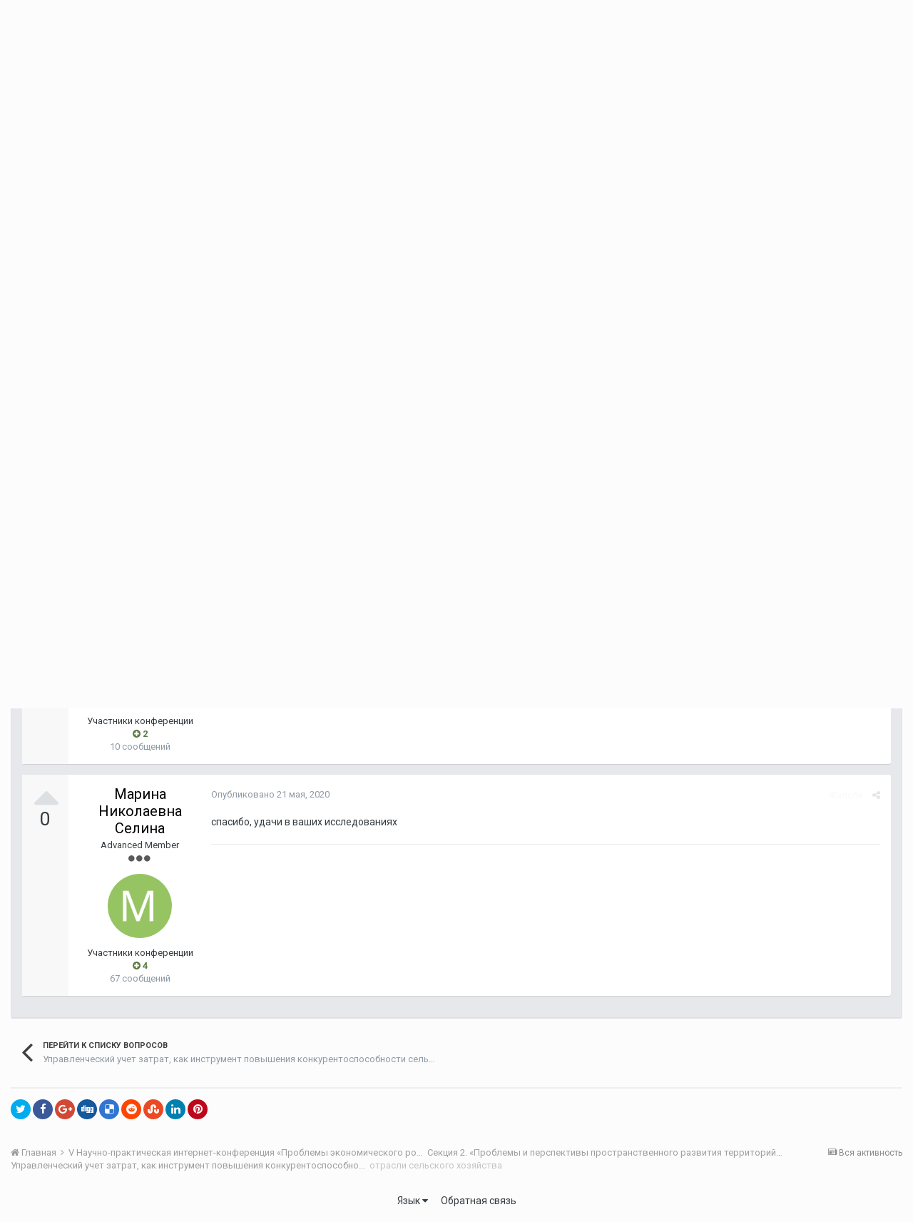

--- FILE ---
content_type: text/html;charset=UTF-8
request_url: http://fic.vscc.ac.ru/index.php?/topic/2154-%D0%BE%D1%82%D1%80%D0%B0%D1%81%D0%BB%D0%B8-%D1%81%D0%B5%D0%BB%D1%8C%D1%81%D0%BA%D0%BE%D0%B3%D0%BE-%D1%85%D0%BE%D0%B7%D1%8F%D0%B9%D1%81%D1%82%D0%B2%D0%B0/
body_size: 15024
content:
<!DOCTYPE html>
<html lang="ru-RU" dir="ltr">
	<head>
		<title>отрасли сельского хозяйства - Управленческий учет затрат, как инструмент повышения конкурентоспособности сельскохозяйственных организаций отрасли молочного скотоводства региона - Форум интернет-конференций ВолНЦ РАН</title>
		
			<!-- Piwik -->
<script type="text/javascript">
  var _paq = _paq || [];
  /* tracker methods like "setCustomDimension" should be called before "trackPageView" */
  _paq.push(["setDomains", ["*.azt-journal.ru","*.azt.vscc.ac.ru","*.backend-nim.isert-ran.ru","*.backend-nim.vscc.ac.ru","*.backend-riskim.isert-ran.ru","*.backend-riskim.vscc.ac.ru","*.conf.isert-ran.ru","*.conf.vscc.ac.ru","*.confvologda.isert-ran.ru","*.confvologda.vscc.ac.ru","*.ctt.isert-ran.ru","*.ctt.vscc.ac.ru","*.e-learning.isert-ran.ru","*.e-learning.vscc.ac.ru","*.en.isert-ran.ru","*.en.vscc.ac.ru","*.esc.isert-ran.ru","*.esc.vscc.ac.ru","*.forum-ic.isert-ran.ru","*.forum-ic.vscc.ac.ru","*.gm.isert-ran.ru","*.gm.vscc.ac.ru","*.info.isert-ran.ru","*.info.vscc.ac.ru","*.lib.isert-ran.ru","*.lib.vscc.ac.ru","*.mod.isert-ran.ru","*.mod.vscc.ac.ru","*.molconf.isert-ran.ru","*.molconf.vscc.ac.ru","*.mptp.isert-ran.ru","*.mptp.vscc.ac.ru","*.mptp2.isert-ran.ru","*.mptp2.vscc.ac.ru","*.museum.vscc.ac.ru","*.nim.isert-ran.ru","*.nim.vscc.ac.ru","*.noc.isert-ran.ru","*.noc.vscc.ac.ru","*.oonoc.isert-ran.ru","*.oonoc.vscc.ac.ru","*.pdt.isert-ran.ru","*.pdt.vscc.ac.ru","*.po.isert-ran.ru","*.po.vscc.ac.ru","*.riskim.isert-ran.ru","*.riskim.vscc.ac.ru","*.sa.isert-ran.ru","*.sa.vscc.ac.ru","*.shop.isert-ran.ru","*.shop.vscc.ac.ru","*.socialarea-journal.ru","*.society.vscc.ac.ru","*.tipograph.vscc.ac.ru","*.vtr.isert-ran.ru","*.vtr.vscc.ac.ru","*.ye.isert-ran.ru","*.ye.vscc.ac.ru","*.www.isert-ran.ru","*.www.vscc.ac.ru"]]);
  // you can set up to 5 custom variables for each visitor
  _paq.push(["setCustomVariable", 2, "host", "fic", "page"]);
  _paq.push(['trackPageView']);
  _paq.push(['enableLinkTracking']);
  (function() {
    var u="http://stat.vscc.ac.ru";
    _paq.push(['setTrackerUrl', u+'/log.php']);
    _paq.push(['setSiteId', '1']);
    var d=document, g=d.createElement('script'), s=d.getElementsByTagName('script')[0];
    g.type='text/javascript'; g.async=true; g.defer=true; g.src=u+'/js/'; s.parentNode.insertBefore(g,s);
  })();
</script>
<noscript><p><img src="http://stat.vscc.ac.ru/log.php?idsite=1&rec=1" style="border:0;" alt="" /></p></noscript>
<!-- End Piwik Code -->
		
		<!--[if lt IE 9]>
			<link rel="stylesheet" type="text/css" href="http://fic.vscc.ac.ru/uploads/css_built_1/5e61784858ad3c11f00b5706d12afe52_ie8.css.2a459debcba9673c730b7ec63e0f4458.css">
		    <script src="//fic.vscc.ac.ru/applications/core/interface/html5shiv/html5shiv.js"></script>
		<![endif]-->
		
<meta charset="utf-8">

	<meta name="viewport" content="width=device-width, initial-scale=1">



	
		
			
				<meta name="description" content="
	Ольга Игоревна, здравствуйте. Спасибо за содержательный доклад. Как вы думаете, факторы, которые вы рассмотрели для молочного скотоводства, имеют отражение...">
			
		
	

	
		
			
				<meta property="og:title" content="отрасли сельского хозяйства">
			
		
	

	
		
			
				<meta property="og:type" content="object">
			
		
	

	
		
			
				<meta property="og:url" content="http://fic.vscc.ac.ru/index.php?/topic/2154-%D0%BE%D1%82%D1%80%D0%B0%D1%81%D0%BB%D0%B8-%D1%81%D0%B5%D0%BB%D1%8C%D1%81%D0%BA%D0%BE%D0%B3%D0%BE-%D1%85%D0%BE%D0%B7%D1%8F%D0%B9%D1%81%D1%82%D0%B2%D0%B0/">
			
		
	

	
		
			
				<meta property="og:description" content="
	Ольга Игоревна, здравствуйте. Спасибо за содержательный доклад. Как вы думаете, факторы, которые вы рассмотрели для молочного скотоводства, имеют отражение...">
			
		
	

	
		
			
				<meta property="og:updated_time" content="2020-05-21T13:31:02Z">
			
		
	

	
		
			
				<meta property="og:site_name" content="Форум интернет-конференций ВолНЦ РАН">
			
		
	

	
		
			
				<meta property="og:locale" content="ru_RU">
			
		
	

<meta name="theme-color" content="#3d6594">
<link rel="canonical" href="http://fic.vscc.ac.ru/index.php?/topic/2154-%D0%BE%D1%82%D1%80%D0%B0%D1%81%D0%BB%D0%B8-%D1%81%D0%B5%D0%BB%D1%8C%D1%81%D0%BA%D0%BE%D0%B3%D0%BE-%D1%85%D0%BE%D0%B7%D1%8F%D0%B9%D1%81%D1%82%D0%B2%D0%B0/" />


		


	
		<link href="https://fonts.googleapis.com/css?family=Roboto:300,300i,400,400i,700,700i" rel="stylesheet">
	



	<link rel='stylesheet' href='http://fic.vscc.ac.ru/uploads/css_built_1/341e4a57816af3ba440d891ca87450ff_framework.css.58b514a03ab2f99c107675e3a0da6692.css?v=a9e1d315b6' media='all'>

	<link rel='stylesheet' href='http://fic.vscc.ac.ru/uploads/css_built_1/05e81b71abe4f22d6eb8d1a929494829_responsive.css.17524f3b19a1f7215fd6b8e0026142cb.css?v=a9e1d315b6' media='all'>

	<link rel='stylesheet' href='http://fic.vscc.ac.ru/uploads/css_built_1/20446cf2d164adcc029377cb04d43d17_flags.css.736c1308cb9e3d458529276382d1e593.css?v=a9e1d315b6' media='all'>

	<link rel='stylesheet' href='http://fic.vscc.ac.ru/uploads/css_built_1/90eb5adf50a8c640f633d47fd7eb1778_core.css.64ba4c0454240b0aad174ca1b0bbb3e7.css?v=a9e1d315b6' media='all'>

	<link rel='stylesheet' href='http://fic.vscc.ac.ru/uploads/css_built_1/5a0da001ccc2200dc5625c3f3934497d_core_responsive.css.00bcac0ce7f98b16e58f5ba742e6462f.css?v=a9e1d315b6' media='all'>

	<link rel='stylesheet' href='http://fic.vscc.ac.ru/uploads/css_built_1/62e269ced0fdab7e30e026f1d30ae516_forums.css.82b112bf65e1a6664784d626d333f22c.css?v=a9e1d315b6' media='all'>

	<link rel='stylesheet' href='http://fic.vscc.ac.ru/uploads/css_built_1/76e62c573090645fb99a15a363d8620e_forums_responsive.css.079b6e4ca69c08ac2f08650ce5c723b2.css?v=a9e1d315b6' media='all'>




<link rel='stylesheet' href='http://fic.vscc.ac.ru/uploads/css_built_1/258adbb6e4f3e83cd3b355f84e3fa002_custom.css.4ece40a2751a1d8d032286d9de610a49.css?v=a9e1d315b6' media='all'>



		
		

	</head>
	<body class='ipsApp ipsApp_front ipsJS_none ipsClearfix' data-controller='core.front.core.app' data-message="" data-pageApp='forums' data-pageLocation='front' data-pageModule='forums' data-pageController='topic'>
		<a href='#elContent' class='ipsHide' title='Перейти к основному содержанию на этой странице' accesskey='m'>Перейти к содержанию</a>
		
		<div id='ipsLayout_header' class='ipsClearfix'>
			

			

 
			
<ul id='elMobileNav' class='ipsList_inline ipsResponsive_hideDesktop ipsResponsive_block' data-controller='core.front.core.mobileNav' data-default="all">
	
		
			
			
				
				
			
				
				
			
				
					<li id='elMobileBreadcrumb'>
						<a href='http://fic.vscc.ac.ru/index.php?/forum/1054-%D1%83%D0%BF%D1%80%D0%B0%D0%B2%D0%BB%D0%B5%D0%BD%D1%87%D0%B5%D1%81%D0%BA%D0%B8%D0%B9-%D1%83%D1%87%D0%B5%D1%82-%D0%B7%D0%B0%D1%82%D1%80%D0%B0%D1%82,-%D0%BA%D0%B0%D0%BA-%D0%B8%D0%BD%D1%81%D1%82%D1%80%D1%83%D0%BC%D0%B5%D0%BD%D1%82-%D0%BF%D0%BE%D0%B2%D1%8B%D1%88%D0%B5%D0%BD%D0%B8%D1%8F-%D0%BA%D0%BE%D0%BD%D0%BA%D1%83%D1%80%D0%B5%D0%BD%D1%82%D0%BE%D1%81%D0%BF%D0%BE%D1%81%D0%BE%D0%B1%D0%BD%D0%BE%D1%81%D1%82%D0%B8-%D1%81%D0%B5%D0%BB%D1%8C%D1%81%D0%BA%D0%BE%D1%85%D0%BE%D0%B7%D1%8F%D0%B9%D1%81%D1%82%D0%B2%D0%B5%D0%BD%D0%BD%D1%8B%D1%85-%D0%BE%D1%80%D0%B3%D0%B0%D0%BD%D0%B8%D0%B7%D0%B0%D1%86%D0%B8%D0%B9-%D0%BE%D1%82%D1%80%D0%B0%D1%81%D0%BB%D0%B8-%D0%BC%D0%BE%D0%BB%D0%BE%D1%87%D0%BD%D0%BE%D0%B3%D0%BE-%D1%81%D0%BA%D0%BE%D1%82%D0%BE%D0%B2%D0%BE%D0%B4%D1%81%D1%82%D0%B2%D0%B0-%D1%80%D0%B5%D0%B3%D0%B8%D0%BE%D0%BD%D0%B0/'>
							<span>Управленческий учет затрат, как инструмент повышения конкурентоспособности сельскохозяйственных организаций отрасли молочного скотоводства региона</span>
						</a>
					</li>
				
				
			
				
				
			
		
	
	
	
	<li >
		<a data-action="defaultStream" class='ipsType_light'  href='http://fic.vscc.ac.ru/index.php?/discover/'><i class='icon-newspaper'></i></a>
	</li>

	
	<li data-ipsDrawer data-ipsDrawer-drawerElem='#elMobileDrawer'>
		<a href='#'>
			
			
			
			
			<i class='fa fa-navicon'></i>
		</a>
	</li>
</ul>
			<header>
				<div class='ipsLayout_container'>
					

<a href='http://fic.vscc.ac.ru/' id='elSiteTitle' accesskey='1'>Форум интернет-конференций ВолНЦ РАН</a>

					

	<ul id='elUserNav' class='ipsList_inline cSignedOut ipsClearfix ipsResponsive_hidePhone ipsResponsive_block'>
		
		<li id='elSignInLink'>
			
				<a href='http://fic.vscc.ac.ru/index.php?/login/' data-ipsMenu-closeOnClick="false" data-ipsMenu id='elUserSignIn'>
					Уже зарегистрированы? Войти &nbsp;<i class='fa fa-caret-down'></i>
				</a>
			
			
<div id='elUserSignIn_menu' class='ipsMenu ipsMenu_auto ipsHide'>
	<div data-role="loginForm">
		
		
			
				
<form accept-charset='utf-8' class="ipsPad ipsForm ipsForm_vertical" method='post' action='http://fic.vscc.ac.ru/index.php?/login/' data-ipsValidation novalidate>
	<input type="hidden" name="login__standard_submitted" value="1">
	
		<input type="hidden" name="csrfKey" value="571ca2c80fe955460033c9556b012f81">
	
	<h4 class="ipsType_sectionHead">Войти</h4>
	<br><br>
	<ul class='ipsList_reset'>
		
			
				
					<li class="ipsFieldRow ipsFieldRow_noLabel ipsFieldRow_fullWidth">
						<input type="text" required placeholder="Отображаемое имя или  email адрес" name='auth' id='auth'>
					</li>
				
			
				
					<li class="ipsFieldRow ipsFieldRow_noLabel ipsFieldRow_fullWidth">
						<input type="password" required placeholder="Пароль" name='password' id='password'>
					</li>
				
			
				
					
<li class='ipsFieldRow ipsFieldRow_checkbox ipsClearfix ' id="9c7ffa65f11c317804907d1e35f70d9d">
	
		
		
<input type="hidden" name="remember_me" value="0">
<span class='ipsCustomInput'>
	<input
		type='checkbox'
		name='remember_me_checkbox'
		value='1'
		id="check_9c7ffa65f11c317804907d1e35f70d9d"
		data-toggle-id="9c7ffa65f11c317804907d1e35f70d9d"
		checked aria-checked='true'
		
		
		
		
		
		
	>
	
	<span></span>
</span>


		
		<div class='ipsFieldRow_content'>
			<label class='ipsFieldRow_label' for='check_9c7ffa65f11c317804907d1e35f70d9d'>Запомнить </label>
			


<span class='ipsFieldRow_desc'>
	Не рекомендуется для компьютеров с общим доступом
</span>
			
			
		</div>
	
</li>
				
			
		
		<li class="ipsFieldRow ipsFieldRow_fullWidth">
			<br>
			<button type="submit" class="ipsButton ipsButton_primary ipsButton_small" id="elSignIn_submit">Войти</button>
			<br>
			<p class="ipsType_right ipsType_small">
				<a href='http://fic.vscc.ac.ru/index.php?/lostpassword/' data-ipsDialog data-ipsDialog-title='Забыли пароль?'>Забыли пароль?</a>
			</p>
		</li>
	</ul>
</form>
			
		
		
	</div>
</div>
		</li>
		
	</ul>

				</div>
			</header>
			

	<nav data-controller='core.front.core.navBar' class=''>
		<div class='ipsNavBar_primary ipsLayout_container  ipsClearfix'>
			
			<ul data-role="primaryNavBar" class='ipsResponsive_showDesktop ipsResponsive_block'>
				


	
		
		
			
		
		<li class='ipsNavBar_active' data-active id='elNavSecondary_1' data-role="navBarItem" data-navApp="core" data-navExt="CustomItem">
			
			
				<a href="http://fic.vscc.ac.ru"  data-navItem-id="1" data-navDefault>
					Сайт
				</a>
			
			
				<ul class='ipsNavBar_secondary ' data-role='secondaryNavBar'>
					


	
		
		
			
		
		<li class='ipsNavBar_active' data-active id='elNavSecondary_8' data-role="navBarItem" data-navApp="forums" data-navExt="Forums">
			
			
				<a href="http://fic.vscc.ac.ru/index.php"  data-navItem-id="8" data-navDefault>
					Форумы
				</a>
			
			
		</li>
	
	

	
		
		
		<li  id='elNavSecondary_9' data-role="navBarItem" data-navApp="core" data-navExt="Guidelines">
			
			
				<a href="http://fic.vscc.ac.ru/index.php?/guidelines/"  data-navItem-id="9" >
					Правила
				</a>
			
			
		</li>
	
	

	
		
		
		<li  id='elNavSecondary_10' data-role="navBarItem" data-navApp="core" data-navExt="StaffDirectory">
			
			
				<a href="http://fic.vscc.ac.ru/index.php?/staff/"  data-navItem-id="10" >
					Модераторы
				</a>
			
			
		</li>
	
	

	
		
		
		<li  id='elNavSecondary_11' data-role="navBarItem" data-navApp="core" data-navExt="OnlineUsers">
			
			
				<a href="http://fic.vscc.ac.ru/index.php?/online/"  data-navItem-id="11" >
					Пользователи онлайн
				</a>
			
			
		</li>
	
	

	
		
		
		<li  id='elNavSecondary_12' data-role="navBarItem" data-navApp="core" data-navExt="Leaderboard">
			
			
				<a href="http://fic.vscc.ac.ru/index.php?/leaderboard/"  data-navItem-id="12" >
					Таблица лидеров
				</a>
			
			
		</li>
	
	

					<li class='ipsHide' id='elNavigationMore_1' data-role='navMore'>
						<a href='#' data-ipsMenu data-ipsMenu-appendTo='#elNavigationMore_1' id='elNavigationMore_1_dropdown'>Больше <i class='fa fa-caret-down'></i></a>
						<ul class='ipsHide ipsMenu ipsMenu_auto' id='elNavigationMore_1_dropdown_menu' data-role='moreDropdown'></ul>
					</li>
				</ul>
			
		</li>
	
	

	
	

	
	

				<li class='ipsHide' id='elNavigationMore' data-role='navMore'>
					<a href='#' data-ipsMenu data-ipsMenu-appendTo='#elNavigationMore' id='elNavigationMore_dropdown'>Больше</a>
					<ul class='ipsNavBar_secondary ipsHide' data-role='secondaryNavBar'>
						<li class='ipsHide' id='elNavigationMore_more' data-role='navMore'>
							<a href='#' data-ipsMenu data-ipsMenu-appendTo='#elNavigationMore_more' id='elNavigationMore_more_dropdown'>Больше <i class='fa fa-caret-down'></i></a>
							<ul class='ipsHide ipsMenu ipsMenu_auto' id='elNavigationMore_more_dropdown_menu' data-role='moreDropdown'></ul>
						</li>
					</ul>
				</li>
			</ul>
		</div>
	</nav>

		</div>
		<main id='ipsLayout_body' class='ipsLayout_container'>
			<div id='ipsLayout_contentArea'>
				<div id='ipsLayout_contentWrapper'>
					
<nav class='ipsBreadcrumb ipsBreadcrumb_top ipsFaded_withHover'>
	

	<ul class='ipsList_inline ipsPos_right'>
		
		<li >
			<a data-action="defaultStream" class='ipsType_light '  href='http://fic.vscc.ac.ru/index.php?/discover/'><i class='icon-newspaper'></i> <span>Вся активность</span></a>
		</li>
		
	</ul>

	<ul data-role="breadcrumbList">
		<li>
			<a title="Главная" href='http://fic.vscc.ac.ru/'>
				<span><i class='fa fa-home'></i> Главная <i class='fa fa-angle-right'></i></span>
			</a>
		</li>
		
		
			<li>
				
					<a href='http://fic.vscc.ac.ru/index.php?/forum/990-v-%D0%BD%D0%B0%D1%83%D1%87%D0%BD%D0%BE-%D0%BF%D1%80%D0%B0%D0%BA%D1%82%D0%B8%D1%87%D0%B5%D1%81%D0%BA%D0%B0%D1%8F-%D0%B8%D0%BD%D1%82%D0%B5%D1%80%D0%BD%D0%B5%D1%82-%D0%BA%D0%BE%D0%BD%D1%84%D0%B5%D1%80%D0%B5%D0%BD%D1%86%D0%B8%D1%8F-%C2%AB%D0%BF%D1%80%D0%BE%D0%B1%D0%BB%D0%B5%D0%BC%D1%8B-%D1%8D%D0%BA%D0%BE%D0%BD%D0%BE%D0%BC%D0%B8%D1%87%D0%B5%D1%81%D0%BA%D0%BE%D0%B3%D0%BE-%D1%80%D0%BE%D1%81%D1%82%D0%B0-%D0%B8-%D1%83%D1%81%D1%82%D0%BE%D0%B9%D1%87%D0%B8%D0%B2%D0%BE%D0%B3%D0%BE-%D1%80%D0%B0%D0%B7%D0%B2%D0%B8%D1%82%D0%B8%D1%8F-%D1%82%D0%B5%D1%80%D1%80%D0%B8%D1%82%D0%BE%D1%80%D0%B8%D0%B9%C2%BB/'>
						<span>V Научно-практическая интернет-конференция «Проблемы экономического роста и устойчивого развития территорий» <i class='fa fa-angle-right'></i></span>
					</a>
				
			</li>
		
			<li>
				
					<a href='http://fic.vscc.ac.ru/index.php?/forum/993-%D1%81%D0%B5%D0%BA%D1%86%D0%B8%D1%8F-2-%C2%AB%D0%BF%D1%80%D0%BE%D0%B1%D0%BB%D0%B5%D0%BC%D1%8B-%D0%B8-%D0%BF%D0%B5%D1%80%D1%81%D0%BF%D0%B5%D0%BA%D1%82%D0%B8%D0%B2%D1%8B-%D0%BF%D1%80%D0%BE%D1%81%D1%82%D1%80%D0%B0%D0%BD%D1%81%D1%82%D0%B2%D0%B5%D0%BD%D0%BD%D0%BE%D0%B3%D0%BE-%D1%80%D0%B0%D0%B7%D0%B2%D0%B8%D1%82%D0%B8%D1%8F-%D1%82%D0%B5%D1%80%D1%80%D0%B8%D1%82%D0%BE%D1%80%D0%B8%D0%B9%C2%BB/'>
						<span>Секция 2. «Проблемы и перспективы пространственного развития территорий» <i class='fa fa-angle-right'></i></span>
					</a>
				
			</li>
		
			<li>
				
					<a href='http://fic.vscc.ac.ru/index.php?/forum/1054-%D1%83%D0%BF%D1%80%D0%B0%D0%B2%D0%BB%D0%B5%D0%BD%D1%87%D0%B5%D1%81%D0%BA%D0%B8%D0%B9-%D1%83%D1%87%D0%B5%D1%82-%D0%B7%D0%B0%D1%82%D1%80%D0%B0%D1%82,-%D0%BA%D0%B0%D0%BA-%D0%B8%D0%BD%D1%81%D1%82%D1%80%D1%83%D0%BC%D0%B5%D0%BD%D1%82-%D0%BF%D0%BE%D0%B2%D1%8B%D1%88%D0%B5%D0%BD%D0%B8%D1%8F-%D0%BA%D0%BE%D0%BD%D0%BA%D1%83%D1%80%D0%B5%D0%BD%D1%82%D0%BE%D1%81%D0%BF%D0%BE%D1%81%D0%BE%D0%B1%D0%BD%D0%BE%D1%81%D1%82%D0%B8-%D1%81%D0%B5%D0%BB%D1%8C%D1%81%D0%BA%D0%BE%D1%85%D0%BE%D0%B7%D1%8F%D0%B9%D1%81%D1%82%D0%B2%D0%B5%D0%BD%D0%BD%D1%8B%D1%85-%D0%BE%D1%80%D0%B3%D0%B0%D0%BD%D0%B8%D0%B7%D0%B0%D1%86%D0%B8%D0%B9-%D0%BE%D1%82%D1%80%D0%B0%D1%81%D0%BB%D0%B8-%D0%BC%D0%BE%D0%BB%D0%BE%D1%87%D0%BD%D0%BE%D0%B3%D0%BE-%D1%81%D0%BA%D0%BE%D1%82%D0%BE%D0%B2%D0%BE%D0%B4%D1%81%D1%82%D0%B2%D0%B0-%D1%80%D0%B5%D0%B3%D0%B8%D0%BE%D0%BD%D0%B0/'>
						<span>Управленческий учет затрат, как инструмент повышения конкурентоспособности сельскохозяйственных организаций отрасли молочного скотоводства региона <i class='fa fa-angle-right'></i></span>
					</a>
				
			</li>
		
			<li>
				
					отрасли сельского хозяйства
				
			</li>
		
	</ul>
</nav>
					
					<div id='ipsLayout_mainArea'>
						<a id='elContent'></a>
						
						
						
						

	<div class='cWidgetContainer '  data-role='widgetReceiver' data-orientation='horizontal' data-widgetArea='header'>
		<ul class='ipsList_reset'>
			
				
					
					<li class='ipsWidget ipsWidget_horizontal ipsBox ipsWidgetHide ipsHide' data-blockID='app_core_announcements_announcements' data-blockConfig="true" data-blockTitle="Объявления" data-blockErrorMessage="Этот блок не может быть показан. Причиной этому может необходимость его настройки, либо будет отображён после перезагрузки этой страницы." data-controller='core.front.widgets.block'></li>
				
			
		</ul>
	</div>

						






	<div class='ipsColumns'>
		<div class='cRatingColumn cRatingColumn_question ipsColumn ipsColumn_narrow ipsType_center'>
			<ul class='ipsList_reset'>
				
					<li>
						<span class='cAnswerRate cAnswerRate_up cAnswerRate_noPermission' data-ipsTooltip title='Войти, чтобы оценить этот вопрос'><i class='fa fa-caret-up'></i></span>
					</li>
				

					<li><span data-role="voteCount" data-voteCount="0" class='cAnswerRating '>0</span></li>

				
			</ul>
		</div>
		<div class='ipsColumn ipsColumn_fluid'>

<div class="ipsPageHeader ipsClearfix">
	
		<div class='ipsPos_right ipsResponsive_noFloat ipsResponsive_hidePhone'>
			

<div data-followApp='forums' data-followArea='topic' data-followID='2154' data-controller='core.front.core.followButton'>
	
		<span class='ipsType_light ipsType_blendLinks ipsResponsive_hidePhone ipsResponsive_inline'><i class='fa fa-info-circle'></i> <a href='http://fic.vscc.ac.ru/index.php?/login/' title='Перейти на страницу авторизации'>Войдите для возможности подписаться</a>&nbsp;&nbsp;</span>
	
	

	<div class="ipsFollow ipsPos_middle ipsButton ipsButton_link ipsButton_verySmall " data-role="followButton">
		
			<a href='http://fic.vscc.ac.ru/index.php?app=core&amp;module=system&amp;controller=notifications&amp;do=followers&amp;follow_app=forums&amp;follow_area=topic&amp;follow_id=2154' title='Посмотреть подписчиков' class='ipsType_blendLinks ipsType_noUnderline' data-ipsTooltip data-ipsDialog data-ipsDialog-size='narrow' data-ipsDialog-title='Кто подписан на это'>Подписчики</a>
			<a class='ipsCommentCount' href='http://fic.vscc.ac.ru/index.php?app=core&amp;module=system&amp;controller=notifications&amp;do=followers&amp;follow_app=forums&amp;follow_area=topic&amp;follow_id=2154' title='Посмотреть подписчиков' data-ipsTooltip data-ipsDialog data-ipsDialog-size='narrow' data-ipsDialog-title='Кто подписан на это'>1</a>
		
	</div>

</div>
		</div>
		<div class='ipsPos_right ipsResponsive_noFloat ipsResponsive_hidePhone'>
			






		</div>
		
	
	<div class='ipsPhotoPanel ipsPhotoPanel_small ipsPhotoPanel_notPhone ipsClearfix'>
		


	<a href="http://fic.vscc.ac.ru/index.php?/profile/388-%D0%BC%D0%B0%D1%80%D0%B8%D0%BD%D0%B0-%D0%BD%D0%B8%D0%BA%D0%BE%D0%BB%D0%B0%D0%B5%D0%B2%D0%BD%D0%B0-%D1%81%D0%B5%D0%BB%D0%B8%D0%BD%D0%B0/" data-ipsHover data-ipsHover-target="http://fic.vscc.ac.ru/index.php?/profile/388-%D0%BC%D0%B0%D1%80%D0%B8%D0%BD%D0%B0-%D0%BD%D0%B8%D0%BA%D0%BE%D0%BB%D0%B0%D0%B5%D0%B2%D0%BD%D0%B0-%D1%81%D0%B5%D0%BB%D0%B8%D0%BD%D0%B0/&amp;do=hovercard" class="ipsUserPhoto ipsUserPhoto_small" title="Перейти в профиль Марина  Николаевна Селина">
		<img src='http://fic.vscc.ac.ru/uploads/monthly_2018_05/5afab774d9e6a__member_388.png' alt='Марина  Николаевна Селина '>
	</a>

		<div>
			<h1 class='ipsType_pageTitle ipsContained_container'>
				

				
				
					<span class='ipsType_break ipsContained'>
						<span>отрасли сельского хозяйства</span>
					</span>
				
			</h1>
			
			<p class='ipsType_reset ipsType_blendLinks '>
				<span class='ipsType_normal'>
				
					Ответ от 
<a href='http://fic.vscc.ac.ru/index.php?/profile/388-%D0%BC%D0%B0%D1%80%D0%B8%D0%BD%D0%B0-%D0%BD%D0%B8%D0%BA%D0%BE%D0%BB%D0%B0%D0%B5%D0%B2%D0%BD%D0%B0-%D1%81%D0%B5%D0%BB%D0%B8%D0%BD%D0%B0/' data-ipsHover data-ipsHover-target='http://fic.vscc.ac.ru/index.php?/profile/388-%D0%BC%D0%B0%D1%80%D0%B8%D0%BD%D0%B0-%D0%BD%D0%B8%D0%BA%D0%BE%D0%BB%D0%B0%D0%B5%D0%B2%D0%BD%D0%B0-%D1%81%D0%B5%D0%BB%D0%B8%D0%BD%D0%B0/&amp;do=hovercard&amp;referrer=http%253A%252F%252Ffic.vscc.ac.ru%252Findex.php%253F%252Ftopic%252F2154-%2525D0%2525BE%2525D1%252582%2525D1%252580%2525D0%2525B0%2525D1%252581%2525D0%2525BB%2525D0%2525B8-%2525D1%252581%2525D0%2525B5%2525D0%2525BB%2525D1%25258C%2525D1%252581%2525D0%2525BA%2525D0%2525BE%2525D0%2525B3%2525D0%2525BE-%2525D1%252585%2525D0%2525BE%2525D0%2525B7%2525D1%25258F%2525D0%2525B9%2525D1%252581%2525D1%252582%2525D0%2525B2%2525D0%2525B0%252F' title="Перейти в профиль Марина  Николаевна Селина" class="ipsType_break">Марина  Николаевна Селина </a>
				
				</span>
				<br>
			</p>
			
		</div>
	</div>
</div>


	</div>
</div>







<div class='ipsClearfix'>
	
	
	<ul class="ipsToolList ipsToolList_horizontal ipsClearfix ipsSpacer_both ipsResponsive_hidePhone">
		
		
		
	</ul>
</div>

<div data-controller='core.front.core.commentFeed,forums.front.topic.view, core.front.core.ignoredComments' data-autoPoll data-baseURL='http://fic.vscc.ac.ru/index.php?/topic/2154-%D0%BE%D1%82%D1%80%D0%B0%D1%81%D0%BB%D0%B8-%D1%81%D0%B5%D0%BB%D1%8C%D1%81%D0%BA%D0%BE%D0%B3%D0%BE-%D1%85%D0%BE%D0%B7%D1%8F%D0%B9%D1%81%D1%82%D0%B2%D0%B0/' data-lastPage data-feedID='topic-2154' class='cTopic ipsClear ipsSpacer_top'>
	
		<div class='ipsAreaBackground ipsPad'>
			<h2 class='ipsType_sectionHead ipsType_reset ipsSpacer_bottom'>Вопросы</h2>
			




<a id='comment-4729'></a>
<article  id='elComment_4729' class='cPost ipsBox cPostQuestion ipsComment  ipsComment_parent ipsClearfix ipsClear ipsColumns ipsColumns_noSpacing ipsColumns_collapsePhone  '>
	

	<div class='cAuthorPane cAuthorPane_mobile ipsResponsive_showPhone ipsResponsive_block'>
		<h3 class='ipsType_sectionHead cAuthorPane_author ipsResponsive_showPhone ipsResponsive_inlineBlock ipsType_break ipsType_blendLinks ipsTruncate ipsTruncate_line'>
			
<a href='http://fic.vscc.ac.ru/index.php?/profile/388-%D0%BC%D0%B0%D1%80%D0%B8%D0%BD%D0%B0-%D0%BD%D0%B8%D0%BA%D0%BE%D0%BB%D0%B0%D0%B5%D0%B2%D0%BD%D0%B0-%D1%81%D0%B5%D0%BB%D0%B8%D0%BD%D0%B0/' data-ipsHover data-ipsHover-target='http://fic.vscc.ac.ru/index.php?/profile/388-%D0%BC%D0%B0%D1%80%D0%B8%D0%BD%D0%B0-%D0%BD%D0%B8%D0%BA%D0%BE%D0%BB%D0%B0%D0%B5%D0%B2%D0%BD%D0%B0-%D1%81%D0%B5%D0%BB%D0%B8%D0%BD%D0%B0/&amp;do=hovercard&amp;referrer=http%253A%252F%252Ffic.vscc.ac.ru%252Findex.php%253F%252Ftopic%252F2154-%2525D0%2525BE%2525D1%252582%2525D1%252580%2525D0%2525B0%2525D1%252581%2525D0%2525BB%2525D0%2525B8-%2525D1%252581%2525D0%2525B5%2525D0%2525BB%2525D1%25258C%2525D1%252581%2525D0%2525BA%2525D0%2525BE%2525D0%2525B3%2525D0%2525BE-%2525D1%252585%2525D0%2525BE%2525D0%2525B7%2525D1%25258F%2525D0%2525B9%2525D1%252581%2525D1%252582%2525D0%2525B2%2525D0%2525B0%252F' title="Перейти в профиль Марина  Николаевна Селина" class="ipsType_break"><span style='color:#'>Марина  Николаевна Селина </span></a>
			<span class='ipsResponsive_showPhone ipsResponsive_inline'>&nbsp;&nbsp;

	
		<span title="Общая репутация пользователя" data-ipsTooltip class='ipsRepBadge ipsRepBadge_positive'>
	
			<i class='fa fa-plus-circle'></i> 4
	
		</span>
	
</span>
		</h3>
		<div class='cAuthorPane_photo'>
			


	<a href="http://fic.vscc.ac.ru/index.php?/profile/388-%D0%BC%D0%B0%D1%80%D0%B8%D0%BD%D0%B0-%D0%BD%D0%B8%D0%BA%D0%BE%D0%BB%D0%B0%D0%B5%D0%B2%D0%BD%D0%B0-%D1%81%D0%B5%D0%BB%D0%B8%D0%BD%D0%B0/" data-ipsHover data-ipsHover-target="http://fic.vscc.ac.ru/index.php?/profile/388-%D0%BC%D0%B0%D1%80%D0%B8%D0%BD%D0%B0-%D0%BD%D0%B8%D0%BA%D0%BE%D0%BB%D0%B0%D0%B5%D0%B2%D0%BD%D0%B0-%D1%81%D0%B5%D0%BB%D0%B8%D0%BD%D0%B0/&amp;do=hovercard" class="ipsUserPhoto ipsUserPhoto_large" title="Перейти в профиль Марина  Николаевна Селина">
		<img src='http://fic.vscc.ac.ru/uploads/monthly_2018_05/5afab774d9e6a__member_388.png' alt='Марина  Николаевна Селина '>
	</a>

		</div>
	</div>
	<aside class='ipsComment_author cAuthorPane ipsColumn ipsColumn_medium ipsResponsive_hidePhone'>
		<h3 class='ipsType_sectionHead cAuthorPane_author ipsType_blendLinks ipsType_break'><strong>
<a href='http://fic.vscc.ac.ru/index.php?/profile/388-%D0%BC%D0%B0%D1%80%D0%B8%D0%BD%D0%B0-%D0%BD%D0%B8%D0%BA%D0%BE%D0%BB%D0%B0%D0%B5%D0%B2%D0%BD%D0%B0-%D1%81%D0%B5%D0%BB%D0%B8%D0%BD%D0%B0/' data-ipsHover data-ipsHover-target='http://fic.vscc.ac.ru/index.php?/profile/388-%D0%BC%D0%B0%D1%80%D0%B8%D0%BD%D0%B0-%D0%BD%D0%B8%D0%BA%D0%BE%D0%BB%D0%B0%D0%B5%D0%B2%D0%BD%D0%B0-%D1%81%D0%B5%D0%BB%D0%B8%D0%BD%D0%B0/&amp;do=hovercard&amp;referrer=http%253A%252F%252Ffic.vscc.ac.ru%252Findex.php%253F%252Ftopic%252F2154-%2525D0%2525BE%2525D1%252582%2525D1%252580%2525D0%2525B0%2525D1%252581%2525D0%2525BB%2525D0%2525B8-%2525D1%252581%2525D0%2525B5%2525D0%2525BB%2525D1%25258C%2525D1%252581%2525D0%2525BA%2525D0%2525BE%2525D0%2525B3%2525D0%2525BE-%2525D1%252585%2525D0%2525BE%2525D0%2525B7%2525D1%25258F%2525D0%2525B9%2525D1%252581%2525D1%252582%2525D0%2525B2%2525D0%2525B0%252F' title="Перейти в профиль Марина  Николаевна Селина" class="ipsType_break">Марина  Николаевна Селина </a></strong> <span class='ipsResponsive_showPhone ipsResponsive_inline'>&nbsp;&nbsp;

	
		<span title="Общая репутация пользователя" data-ipsTooltip class='ipsRepBadge ipsRepBadge_positive'>
	
			<i class='fa fa-plus-circle'></i> 4
	
		</span>
	
</span></h3>
		
		<ul class='cAuthorPane_info ipsList_reset'>
			
				<li class='ipsType_break'>Advanced Member</li>
			
			
				<li><span class='ipsPip'></span><span class='ipsPip'></span><span class='ipsPip'></span></li>
			

			<li class='cAuthorPane_photo'>
				


	<a href="http://fic.vscc.ac.ru/index.php?/profile/388-%D0%BC%D0%B0%D1%80%D0%B8%D0%BD%D0%B0-%D0%BD%D0%B8%D0%BA%D0%BE%D0%BB%D0%B0%D0%B5%D0%B2%D0%BD%D0%B0-%D1%81%D0%B5%D0%BB%D0%B8%D0%BD%D0%B0/" data-ipsHover data-ipsHover-target="http://fic.vscc.ac.ru/index.php?/profile/388-%D0%BC%D0%B0%D1%80%D0%B8%D0%BD%D0%B0-%D0%BD%D0%B8%D0%BA%D0%BE%D0%BB%D0%B0%D0%B5%D0%B2%D0%BD%D0%B0-%D1%81%D0%B5%D0%BB%D0%B8%D0%BD%D0%B0/&amp;do=hovercard" class="ipsUserPhoto ipsUserPhoto_large" title="Перейти в профиль Марина  Николаевна Селина">
		<img src='http://fic.vscc.ac.ru/uploads/monthly_2018_05/5afab774d9e6a__member_388.png' alt='Марина  Николаевна Селина '>
	</a>

			</li>
			<li><span style='color:#'>Участники конференции</span></li>
			
			
				<li>

	
		<span title="Общая репутация пользователя" data-ipsTooltip class='ipsRepBadge ipsRepBadge_positive'>
	
			<i class='fa fa-plus-circle'></i> 4
	
		</span>
	
</li>
				<li class='ipsType_light'>67 сообщений</li>
				
				

			
		</ul>
	</aside>
	<div class='ipsColumn ipsColumn_fluid'>
		

<div id='comment-4729_wrap' data-controller='core.front.core.comment' data-commentApp='forums' data-commentType='forums' data-commentID="4729" data-quoteData='{&quot;userid&quot;:388,&quot;username&quot;:&quot;\u041c\u0430\u0440\u0438\u043d\u0430  \u041d\u0438\u043a\u043e\u043b\u0430\u0435\u0432\u043d\u0430 \u0421\u0435\u043b\u0438\u043d\u0430 &quot;,&quot;timestamp&quot;:1589882066,&quot;contentapp&quot;:&quot;forums&quot;,&quot;contenttype&quot;:&quot;forums&quot;,&quot;contentid&quot;:2154,&quot;contentclass&quot;:&quot;forums_Topic&quot;,&quot;contentcommentid&quot;:4729}' class='ipsComment_content ipsType_medium  ipsFaded_withHover'>
	

	<div class='ipsComment_meta ipsType_light'>
		<div class='ipsPos_right ipsType_light ipsType_reset ipsFaded ipsFaded_more ipsType_blendLinks'>
			<ul class='ipsList_inline ipsComment_tools'>
				
					<li><a href='http://fic.vscc.ac.ru/index.php?/topic/2154-%D0%BE%D1%82%D1%80%D0%B0%D1%81%D0%BB%D0%B8-%D1%81%D0%B5%D0%BB%D1%8C%D1%81%D0%BA%D0%BE%D0%B3%D0%BE-%D1%85%D0%BE%D0%B7%D1%8F%D0%B9%D1%81%D1%82%D0%B2%D0%B0/&amp;do=reportComment&amp;comment=4729' data-ipsDialog data-ipsDialog-remoteSubmit data-ipsDialog-size='medium' data-ipsDialog-flashMessage='Спасибо за вашу жалобу' data-ipsDialog-title="Жалоба" data-action='reportComment' title='Пожаловаться на контент' class='ipsFaded ipsFaded_more'><span class='ipsResponsive_showPhone ipsResponsive_inline'><i class='fa fa-flag'></i></span><span class='ipsResponsive_hidePhone ipsResponsive_inline'>Жалоба</span></a></li>
				
				
				
					<li><a class='ipsType_blendLinks' href='http://fic.vscc.ac.ru/index.php?/topic/2154-%D0%BE%D1%82%D1%80%D0%B0%D1%81%D0%BB%D0%B8-%D1%81%D0%B5%D0%BB%D1%8C%D1%81%D0%BA%D0%BE%D0%B3%D0%BE-%D1%85%D0%BE%D0%B7%D1%8F%D0%B9%D1%81%D1%82%D0%B2%D0%B0/' data-ipsTooltip title='Поделиться сообщением' data-ipsMenu data-ipsMenu-closeOnClick='false' id='elSharePost_4729' data-role='shareComment'><i class='fa fa-share-alt'></i></a></li>
				
				
			</ul>
		</div>

		<div class='ipsType_reset'>
			<a href='http://fic.vscc.ac.ru/index.php?/topic/2154-%D0%BE%D1%82%D1%80%D0%B0%D1%81%D0%BB%D0%B8-%D1%81%D0%B5%D0%BB%D1%8C%D1%81%D0%BA%D0%BE%D0%B3%D0%BE-%D1%85%D0%BE%D0%B7%D1%8F%D0%B9%D1%81%D1%82%D0%B2%D0%B0/&amp;do=findComment&amp;comment=4729' class='ipsType_blendLinks'>Опубликовано <time datetime='2020-05-19T09:54:26Z' title='19.05.2020 09:54 ' data-short='%d г'>19 мая, 2020</time></a>
			<span class='ipsResponsive_hidePhone'>
				
				
			</span>
		</div>
	</div>

	


	<div class='cPost_contentWrap ipsPad'>
		
		<div data-role='commentContent' class='ipsType_normal ipsType_richText ipsContained' data-controller='core.front.core.lightboxedImages'>
			<p>
	Ольга Игоревна, здравствуйте. Спасибо за содержательный доклад. Как вы думаете, факторы, которые вы рассмотрели для молочного скотоводства, имеют отражение в других отраслях сельского хозяйства?
</p>

			
		</div>

		<div class='ipsItemControls'>
			
				
					

	<div data-controller='core.front.core.reaction' class='ipsItemControls_right ipsClearfix '>	
		<div class='ipsReact ipsPos_right'>
			
				<div class='ipsReact_blurb ipsHide' data-role='reactionBlurb'>
					
				</div>
			
			
			
		</div>
	</div>


				
			
			<ul class='ipsComment_controls ipsClearfix ipsItemControls_left' data-role="commentControls">
				
					
					
					
				
				<li class='ipsHide' data-role='commentLoading'>
					<span class='ipsLoading ipsLoading_tiny ipsLoading_noAnim'></span>
				</li>
			</ul>
		</div>

		
	</div>

	<div class='ipsMenu ipsMenu_wide ipsHide cPostShareMenu' id='elSharePost_4729_menu'>
		<div class='ipsPad'>
			<h4 class='ipsType_sectionHead'>Поделиться сообщением</h4>
			<hr class='ipsHr'>
			<h5 class='ipsType_normal ipsType_reset'>Ссылка на сообщение</h5>
			
			<input type='text' value='http://fic.vscc.ac.ru/index.php?/topic/2154-%D0%BE%D1%82%D1%80%D0%B0%D1%81%D0%BB%D0%B8-%D1%81%D0%B5%D0%BB%D1%8C%D1%81%D0%BA%D0%BE%D0%B3%D0%BE-%D1%85%D0%BE%D0%B7%D1%8F%D0%B9%D1%81%D1%82%D0%B2%D0%B0/' class='ipsField_fullWidth'>
			

			
				<h5 class='ipsType_normal ipsType_reset ipsSpacer_top'>Поделиться на другие сайты</h5>
				

	<ul class='ipsList_inline ipsList_noSpacing ipsClearfix' data-controller="core.front.core.sharelink">
		
			<li>
<a href="http://twitter.com/share?text=%D0%BE%D1%82%D1%80%D0%B0%D1%81%D0%BB%D0%B8%20%D1%81%D0%B5%D0%BB%D1%8C%D1%81%D0%BA%D0%BE%D0%B3%D0%BE%20%D1%85%D0%BE%D0%B7%D1%8F%D0%B9%D1%81%D1%82%D0%B2%D0%B0&amp;url=http%3A%2F%2Ffic.vscc.ac.ru%2Findex.php%3F%2Ftopic%2F2154-%2525D0%2525BE%2525D1%252582%2525D1%252580%2525D0%2525B0%2525D1%252581%2525D0%2525BB%2525D0%2525B8-%2525D1%252581%2525D0%2525B5%2525D0%2525BB%2525D1%25258C%2525D1%252581%2525D0%2525BA%2525D0%2525BE%2525D0%2525B3%2525D0%2525BE-%2525D1%252585%2525D0%2525BE%2525D0%2525B7%2525D1%25258F%2525D0%2525B9%2525D1%252581%2525D1%252582%2525D0%2525B2%2525D0%2525B0%2F%26do%3DfindComment%26comment%3D4729" class="cShareLink cShareLink_twitter" target="_blank" data-role="shareLink" title='Поделиться в Twitter' data-ipsTooltip rel='noopener'>
	<i class="fa fa-twitter"></i>
</a></li>
		
			<li>
<a href="https://www.facebook.com/sharer/sharer.php?u=http%3A%2F%2Ffic.vscc.ac.ru%2Findex.php%3F%2Ftopic%2F2154-%25D0%25BE%25D1%2582%25D1%2580%25D0%25B0%25D1%2581%25D0%25BB%25D0%25B8-%25D1%2581%25D0%25B5%25D0%25BB%25D1%258C%25D1%2581%25D0%25BA%25D0%25BE%25D0%25B3%25D0%25BE-%25D1%2585%25D0%25BE%25D0%25B7%25D1%258F%25D0%25B9%25D1%2581%25D1%2582%25D0%25B2%25D0%25B0%2F%26do%3DfindComment%26comment%3D4729" class="cShareLink cShareLink_facebook" target="_blank" data-role="shareLink" title='Поделиться в Facebook' data-ipsTooltip rel='noopener'>
	<i class="fa fa-facebook"></i>
</a></li>
		
			<li>
<a href="https://plus.google.com/share?url=http%3A%2F%2Ffic.vscc.ac.ru%2Findex.php%3F%2Ftopic%2F2154-%25D0%25BE%25D1%2582%25D1%2580%25D0%25B0%25D1%2581%25D0%25BB%25D0%25B8-%25D1%2581%25D0%25B5%25D0%25BB%25D1%258C%25D1%2581%25D0%25BA%25D0%25BE%25D0%25B3%25D0%25BE-%25D1%2585%25D0%25BE%25D0%25B7%25D1%258F%25D0%25B9%25D1%2581%25D1%2582%25D0%25B2%25D0%25B0%2F%26do%3DfindComment%26comment%3D4729" class="cShareLink cShareLink_google" target="_blank" data-role="shareLink" title='Поделиться  в Google+' data-ipsTooltip rel='noopener'>
	<i class="fa fa-google-plus"></i>
</a></li>
		
			<li>
<a href="http://digg.com/submit?url=http://fic.vscc.ac.ru/index.php?/topic/2154-%25D0%25BE%25D1%2582%25D1%2580%25D0%25B0%25D1%2581%25D0%25BB%25D0%25B8-%25D1%2581%25D0%25B5%25D0%25BB%25D1%258C%25D1%2581%25D0%25BA%25D0%25BE%25D0%25B3%25D0%25BE-%25D1%2585%25D0%25BE%25D0%25B7%25D1%258F%25D0%25B9%25D1%2581%25D1%2582%25D0%25B2%25D0%25B0/%26do=findComment%26comment=4729" class="cShareLink cShareLink_digg" target="_blank" data-role="shareLink" title='Поделиться в Digg' data-ipsTooltip rel='noopener'>
	<i class="fa fa-digg"></i>
</a></li>
		
			<li>
<a href="https://del.icio.us/save?jump=close&amp;noui=1&amp;v=5&amp;provider=%25D0%25A4%25D0%25BE%25D1%2580%25D1%2583%25D0%25BC%2B%25D0%25B8%25D0%25BD%25D1%2582%25D0%25B5%25D1%2580%25D0%25BD%25D0%25B5%25D1%2582-%25D0%25BA%25D0%25BE%25D0%25BD%25D1%2584%25D0%25B5%25D1%2580%25D0%25B5%25D0%25BD%25D1%2586%25D0%25B8%25D0%25B9%2B%25D0%2592%25D0%25BE%25D0%25BB%25D0%259D%25D0%25A6%2B%25D0%25A0%25D0%2590%25D0%259D&amp;url=http://fic.vscc.ac.ru/index.php?/topic/2154-%25D0%25BE%25D1%2582%25D1%2580%25D0%25B0%25D1%2581%25D0%25BB%25D0%25B8-%25D1%2581%25D0%25B5%25D0%25BB%25D1%258C%25D1%2581%25D0%25BA%25D0%25BE%25D0%25B3%25D0%25BE-%25D1%2585%25D0%25BE%25D0%25B7%25D1%258F%25D0%25B9%25D1%2581%25D1%2582%25D0%25B2%25D0%25B0/%26do=findComment%26comment=4729&amp;title=%D0%BE%D1%82%D1%80%D0%B0%D1%81%D0%BB%D0%B8%20%D1%81%D0%B5%D0%BB%D1%8C%D1%81%D0%BA%D0%BE%D0%B3%D0%BE%20%D1%85%D0%BE%D0%B7%D1%8F%D0%B9%D1%81%D1%82%D0%B2%D0%B0" class="cShareLink cShareLink_delicious" target="_blank" data-role='shareLink' title='Сохранить в Delicious' data-ipsTooltip rel='noopener'>
	<i class="fa fa-delicious"></i>
</a></li>
		
			<li>
<a href="http://www.reddit.com/submit?url=http%3A%2F%2Ffic.vscc.ac.ru%2Findex.php%3F%2Ftopic%2F2154-%25D0%25BE%25D1%2582%25D1%2580%25D0%25B0%25D1%2581%25D0%25BB%25D0%25B8-%25D1%2581%25D0%25B5%25D0%25BB%25D1%258C%25D1%2581%25D0%25BA%25D0%25BE%25D0%25B3%25D0%25BE-%25D1%2585%25D0%25BE%25D0%25B7%25D1%258F%25D0%25B9%25D1%2581%25D1%2582%25D0%25B2%25D0%25B0%2F%26do%3DfindComment%26comment%3D4729&amp;title=%D0%BE%D1%82%D1%80%D0%B0%D1%81%D0%BB%D0%B8+%D1%81%D0%B5%D0%BB%D1%8C%D1%81%D0%BA%D0%BE%D0%B3%D0%BE+%D1%85%D0%BE%D0%B7%D1%8F%D0%B9%D1%81%D1%82%D0%B2%D0%B0" class="cShareLink cShareLink_reddit" target="_blank" title='Поделиться в Reddit' data-ipsTooltip rel='noopener'>
	<i class="fa fa-reddit"></i>
</a></li>
		
			<li>
<a href="http://www.stumbleupon.com/submit?url=http%253A%252F%252Ffic.vscc.ac.ru%252Findex.php%253F%252Ftopic%252F2154-%2525D0%2525BE%2525D1%252582%2525D1%252580%2525D0%2525B0%2525D1%252581%2525D0%2525BB%2525D0%2525B8-%2525D1%252581%2525D0%2525B5%2525D0%2525BB%2525D1%25258C%2525D1%252581%2525D0%2525BA%2525D0%2525BE%2525D0%2525B3%2525D0%2525BE-%2525D1%252585%2525D0%2525BE%2525D0%2525B7%2525D1%25258F%2525D0%2525B9%2525D1%252581%2525D1%252582%2525D0%2525B2%2525D0%2525B0%252F%2526do%253DfindComment%2526comment%253D4729" class="cShareLink cShareLink_stumble" target="_blank" title='Поделиться в StumbleUpon' data-ipsTooltip rel='noopener'>
	<i class="fa fa-stumbleupon"></i>
</a></li>
		
			<li>
<a href="http://www.linkedin.com/shareArticle?mini=true&amp;url=http%3A%2F%2Ffic.vscc.ac.ru%2Findex.php%3F%2Ftopic%2F2154-%25D0%25BE%25D1%2582%25D1%2580%25D0%25B0%25D1%2581%25D0%25BB%25D0%25B8-%25D1%2581%25D0%25B5%25D0%25BB%25D1%258C%25D1%2581%25D0%25BA%25D0%25BE%25D0%25B3%25D0%25BE-%25D1%2585%25D0%25BE%25D0%25B7%25D1%258F%25D0%25B9%25D1%2581%25D1%2582%25D0%25B2%25D0%25B0%2F%26do%3DfindComment%26comment%3D4729&amp;title=%D0%BE%D1%82%D1%80%D0%B0%D1%81%D0%BB%D0%B8+%D1%81%D0%B5%D0%BB%D1%8C%D1%81%D0%BA%D0%BE%D0%B3%D0%BE+%D1%85%D0%BE%D0%B7%D1%8F%D0%B9%D1%81%D1%82%D0%B2%D0%B0" class="cShareLink cShareLink_linkedin" target="_blank" data-role="shareLink" title='Поделиться в LinkedIn' data-ipsTooltip rel='noopener'>
	<i class="fa fa-linkedin"></i>
</a></li>
		
			<li>
<a href="http://pinterest.com/pin/create/button/?url=http://fic.vscc.ac.ru/index.php?/topic/2154-%25D0%25BE%25D1%2582%25D1%2580%25D0%25B0%25D1%2581%25D0%25BB%25D0%25B8-%25D1%2581%25D0%25B5%25D0%25BB%25D1%258C%25D1%2581%25D0%25BA%25D0%25BE%25D0%25B3%25D0%25BE-%25D1%2585%25D0%25BE%25D0%25B7%25D1%258F%25D0%25B9%25D1%2581%25D1%2582%25D0%25B2%25D0%25B0/%26do=findComment%26comment=4729&amp;media=" class="cShareLink cShareLink_pinterest" target="_blank" data-role="shareLink" title='Поделиться в Pinterest' data-ipsTooltip rel='noopener'>
	<i class="fa fa-pinterest"></i>
</a></li>
		
	</ul>

			
		</div>
	</div>
</div>
	</div>
</article>
		</div>
		
		<div class='ipsBox ipsSpacer_top'>
			<h2 class='ipsType_sectionTitle ipsType_reset ipsType_medium ipsHide'>2 ответа на этот вопрос</h2>
			<div class="ipsButtonBar ipsPad_half ipsClearfix ipsClear">
				<ul class="ipsPos_right ipsButtonRow ipsClearfix">
					<li>
						<a href='http://fic.vscc.ac.ru/index.php?/topic/2154-%D0%BE%D1%82%D1%80%D0%B0%D1%81%D0%BB%D0%B8-%D1%81%D0%B5%D0%BB%D1%8C%D1%81%D0%BA%D0%BE%D0%B3%D0%BE-%D1%85%D0%BE%D0%B7%D1%8F%D0%B9%D1%81%D1%82%D0%B2%D0%B0/' id="elSortBy_answers" class='ipsButtonRow_active'>Сортировать по голосам</a>
					</li>
					<li>
						<a href='http://fic.vscc.ac.ru/index.php?/topic/2154-%D0%BE%D1%82%D1%80%D0%B0%D1%81%D0%BB%D0%B8-%D1%81%D0%B5%D0%BB%D1%8C%D1%81%D0%BA%D0%BE%D0%B3%D0%BE-%D1%85%D0%BE%D0%B7%D1%8F%D0%B9%D1%81%D1%82%D0%B2%D0%B0/&amp;sortby=date' id="elSortBy_date" >Сортировать по дате</a>
					</li>
				</ul>
				
			</div>
	

	

<div data-controller='core.front.core.recommendedComments' data-url='http://fic.vscc.ac.ru/index.php?/topic/2154-%D0%BE%D1%82%D1%80%D0%B0%D1%81%D0%BB%D0%B8-%D1%81%D0%B5%D0%BB%D1%8C%D1%81%D0%BA%D0%BE%D0%B3%D0%BE-%D1%85%D0%BE%D0%B7%D1%8F%D0%B9%D1%81%D1%82%D0%B2%D0%B0/&amp;recommended=comments' class='ipsAreaBackground ipsPad ipsBox ipsBox_transparent ipsSpacer_bottom ipsRecommendedComments ipsHide'>
	<div data-role="recommendedComments">
		<h2 class='ipsType_sectionHead ipsType_large'>Recommended Posts</h2>
		
	</div>
</div>
	
	<div data-role='commentFeed' data-controller='core.front.core.moderation' class='ipsPad ipsAreaBackground'>
		<form action="http://fic.vscc.ac.ru/index.php?/topic/2154-%D0%BE%D1%82%D1%80%D0%B0%D1%81%D0%BB%D0%B8-%D1%81%D0%B5%D0%BB%D1%8C%D1%81%D0%BA%D0%BE%D0%B3%D0%BE-%D1%85%D0%BE%D0%B7%D1%8F%D0%B9%D1%81%D1%82%D0%B2%D0%B0/&amp;csrfKey=571ca2c80fe955460033c9556b012f81&amp;do=multimodComment" method="post" data-ipsPageAction data-role='moderationTools'>
			
			
				
					
					
					




<a id='comment-4759'></a>
<article  id='elComment_4759' class='cPost ipsBox cPostQuestion ipsComment  ipsComment_parent ipsClearfix ipsClear ipsColumns ipsColumns_noSpacing ipsColumns_collapsePhone  '>
	
		

<div class='cRatingColumn ipsClearfix ipsAreaBackground_light  ipsColumn ipsColumn_narrow ipsType_center' data-controller='forums.front.topic.answers'>
	
	<ul class='ipsList_reset cPostRating_controls'>
	
		
	
		
			<li class='cPostRating_up'>
				<span class='cAnswerRate cAnswerRate_up cAnswerRate_noPermission' data-ipsTooltip title='Войти, чтобы оценить этот ответ'><i class='fa fa-caret-up'></i></span>
			</li>
		

			<li class='cPostRating_count'>
				<span title=" голосов" data-role="voteCount" data-voteCount="0" class='cAnswerRating '>0</span>
			</li>

		
	
	</ul>

</div>
	

	<div class='cAuthorPane cAuthorPane_mobile ipsResponsive_showPhone ipsResponsive_block'>
		<h3 class='ipsType_sectionHead cAuthorPane_author ipsResponsive_showPhone ipsResponsive_inlineBlock ipsType_break ipsType_blendLinks ipsTruncate ipsTruncate_line'>
			
<a href='http://fic.vscc.ac.ru/index.php?/profile/994-%D0%BE%D0%BB%D1%8C%D0%B3%D0%B0-%D0%B8%D0%B3%D0%BE%D1%80%D0%B5%D0%B2%D0%BD%D0%B0-%D0%B1%D0%B0%D1%80%D0%B8%D0%BD%D0%BE%D0%B2%D0%B0/' data-ipsHover data-ipsHover-target='http://fic.vscc.ac.ru/index.php?/profile/994-%D0%BE%D0%BB%D1%8C%D0%B3%D0%B0-%D0%B8%D0%B3%D0%BE%D1%80%D0%B5%D0%B2%D0%BD%D0%B0-%D0%B1%D0%B0%D1%80%D0%B8%D0%BD%D0%BE%D0%B2%D0%B0/&amp;do=hovercard&amp;referrer=http%253A%252F%252Ffic.vscc.ac.ru%252Findex.php%253F%252Ftopic%252F2154-%2525D0%2525BE%2525D1%252582%2525D1%252580%2525D0%2525B0%2525D1%252581%2525D0%2525BB%2525D0%2525B8-%2525D1%252581%2525D0%2525B5%2525D0%2525BB%2525D1%25258C%2525D1%252581%2525D0%2525BA%2525D0%2525BE%2525D0%2525B3%2525D0%2525BE-%2525D1%252585%2525D0%2525BE%2525D0%2525B7%2525D1%25258F%2525D0%2525B9%2525D1%252581%2525D1%252582%2525D0%2525B2%2525D0%2525B0%252F' title="Перейти в профиль Ольга Игоревна Баринова" class="ipsType_break"><span style='color:#'>Ольга Игоревна Баринова</span></a>
			<span class='ipsResponsive_showPhone ipsResponsive_inline'>&nbsp;&nbsp;

	
		<span title="Общая репутация пользователя" data-ipsTooltip class='ipsRepBadge ipsRepBadge_positive'>
	
			<i class='fa fa-plus-circle'></i> 2
	
		</span>
	
</span>
		</h3>
		<div class='cAuthorPane_photo'>
			


	<a href="http://fic.vscc.ac.ru/index.php?/profile/994-%D0%BE%D0%BB%D1%8C%D0%B3%D0%B0-%D0%B8%D0%B3%D0%BE%D1%80%D0%B5%D0%B2%D0%BD%D0%B0-%D0%B1%D0%B0%D1%80%D0%B8%D0%BD%D0%BE%D0%B2%D0%B0/" data-ipsHover data-ipsHover-target="http://fic.vscc.ac.ru/index.php?/profile/994-%D0%BE%D0%BB%D1%8C%D0%B3%D0%B0-%D0%B8%D0%B3%D0%BE%D1%80%D0%B5%D0%B2%D0%BD%D0%B0-%D0%B1%D0%B0%D1%80%D0%B8%D0%BD%D0%BE%D0%B2%D0%B0/&amp;do=hovercard" class="ipsUserPhoto ipsUserPhoto_large" title="Перейти в профиль Ольга Игоревна Баринова">
		<img src='http://fic.vscc.ac.ru/uploads/monthly_2020_05/5ebbcf22e6314__member_994.png' alt='Ольга Игоревна Баринова'>
	</a>

		</div>
	</div>
	<aside class='ipsComment_author cAuthorPane ipsColumn ipsColumn_medium ipsResponsive_hidePhone'>
		<h3 class='ipsType_sectionHead cAuthorPane_author ipsType_blendLinks ipsType_break'><strong>
<a href='http://fic.vscc.ac.ru/index.php?/profile/994-%D0%BE%D0%BB%D1%8C%D0%B3%D0%B0-%D0%B8%D0%B3%D0%BE%D1%80%D0%B5%D0%B2%D0%BD%D0%B0-%D0%B1%D0%B0%D1%80%D0%B8%D0%BD%D0%BE%D0%B2%D0%B0/' data-ipsHover data-ipsHover-target='http://fic.vscc.ac.ru/index.php?/profile/994-%D0%BE%D0%BB%D1%8C%D0%B3%D0%B0-%D0%B8%D0%B3%D0%BE%D1%80%D0%B5%D0%B2%D0%BD%D0%B0-%D0%B1%D0%B0%D1%80%D0%B8%D0%BD%D0%BE%D0%B2%D0%B0/&amp;do=hovercard&amp;referrer=http%253A%252F%252Ffic.vscc.ac.ru%252Findex.php%253F%252Ftopic%252F2154-%2525D0%2525BE%2525D1%252582%2525D1%252580%2525D0%2525B0%2525D1%252581%2525D0%2525BB%2525D0%2525B8-%2525D1%252581%2525D0%2525B5%2525D0%2525BB%2525D1%25258C%2525D1%252581%2525D0%2525BA%2525D0%2525BE%2525D0%2525B3%2525D0%2525BE-%2525D1%252585%2525D0%2525BE%2525D0%2525B7%2525D1%25258F%2525D0%2525B9%2525D1%252581%2525D1%252582%2525D0%2525B2%2525D0%2525B0%252F' title="Перейти в профиль Ольга Игоревна Баринова" class="ipsType_break">Ольга Игоревна Баринова</a></strong> <span class='ipsResponsive_showPhone ipsResponsive_inline'>&nbsp;&nbsp;

	
		<span title="Общая репутация пользователя" data-ipsTooltip class='ipsRepBadge ipsRepBadge_positive'>
	
			<i class='fa fa-plus-circle'></i> 2
	
		</span>
	
</span></h3>
		
		<ul class='cAuthorPane_info ipsList_reset'>
			
				<li class='ipsType_break'>Member</li>
			
			
				<li><span class='ipsPip'></span><span class='ipsPip'></span></li>
			

			<li class='cAuthorPane_photo'>
				


	<a href="http://fic.vscc.ac.ru/index.php?/profile/994-%D0%BE%D0%BB%D1%8C%D0%B3%D0%B0-%D0%B8%D0%B3%D0%BE%D1%80%D0%B5%D0%B2%D0%BD%D0%B0-%D0%B1%D0%B0%D1%80%D0%B8%D0%BD%D0%BE%D0%B2%D0%B0/" data-ipsHover data-ipsHover-target="http://fic.vscc.ac.ru/index.php?/profile/994-%D0%BE%D0%BB%D1%8C%D0%B3%D0%B0-%D0%B8%D0%B3%D0%BE%D1%80%D0%B5%D0%B2%D0%BD%D0%B0-%D0%B1%D0%B0%D1%80%D0%B8%D0%BD%D0%BE%D0%B2%D0%B0/&amp;do=hovercard" class="ipsUserPhoto ipsUserPhoto_large" title="Перейти в профиль Ольга Игоревна Баринова">
		<img src='http://fic.vscc.ac.ru/uploads/monthly_2020_05/5ebbcf22e6314__member_994.png' alt='Ольга Игоревна Баринова'>
	</a>

			</li>
			<li><span style='color:#'>Участники конференции</span></li>
			
			
				<li>

	
		<span title="Общая репутация пользователя" data-ipsTooltip class='ipsRepBadge ipsRepBadge_positive'>
	
			<i class='fa fa-plus-circle'></i> 2
	
		</span>
	
</li>
				<li class='ipsType_light'>10 сообщений</li>
				
				

			
		</ul>
	</aside>
	<div class='ipsColumn ipsColumn_fluid'>
		

<div id='comment-4759_wrap' data-controller='core.front.core.comment' data-commentApp='forums' data-commentType='forums' data-commentID="4759" data-quoteData='{&quot;userid&quot;:994,&quot;username&quot;:&quot;\u041e\u043b\u044c\u0433\u0430 \u0418\u0433\u043e\u0440\u0435\u0432\u043d\u0430 \u0411\u0430\u0440\u0438\u043d\u043e\u0432\u0430&quot;,&quot;timestamp&quot;:1589886114,&quot;contentapp&quot;:&quot;forums&quot;,&quot;contenttype&quot;:&quot;forums&quot;,&quot;contentid&quot;:2154,&quot;contentclass&quot;:&quot;forums_Topic&quot;,&quot;contentcommentid&quot;:4759}' class='ipsComment_content ipsType_medium  ipsFaded_withHover'>
	

	<div class='ipsComment_meta ipsType_light'>
		<div class='ipsPos_right ipsType_light ipsType_reset ipsFaded ipsFaded_more ipsType_blendLinks'>
			<ul class='ipsList_inline ipsComment_tools'>
				
					<li><a href='http://fic.vscc.ac.ru/index.php?/topic/2154-%D0%BE%D1%82%D1%80%D0%B0%D1%81%D0%BB%D0%B8-%D1%81%D0%B5%D0%BB%D1%8C%D1%81%D0%BA%D0%BE%D0%B3%D0%BE-%D1%85%D0%BE%D0%B7%D1%8F%D0%B9%D1%81%D1%82%D0%B2%D0%B0/&amp;do=reportComment&amp;comment=4759' data-ipsDialog data-ipsDialog-remoteSubmit data-ipsDialog-size='medium' data-ipsDialog-flashMessage='Спасибо за вашу жалобу' data-ipsDialog-title="Жалоба" data-action='reportComment' title='Пожаловаться на контент' class='ipsFaded ipsFaded_more'><span class='ipsResponsive_showPhone ipsResponsive_inline'><i class='fa fa-flag'></i></span><span class='ipsResponsive_hidePhone ipsResponsive_inline'>Жалоба</span></a></li>
				
				
				
					<li><a class='ipsType_blendLinks' href='http://fic.vscc.ac.ru/index.php?/topic/2154-%D0%BE%D1%82%D1%80%D0%B0%D1%81%D0%BB%D0%B8-%D1%81%D0%B5%D0%BB%D1%8C%D1%81%D0%BA%D0%BE%D0%B3%D0%BE-%D1%85%D0%BE%D0%B7%D1%8F%D0%B9%D1%81%D1%82%D0%B2%D0%B0/&amp;do=findComment&amp;comment=4759' data-ipsTooltip title='Поделиться сообщением' data-ipsMenu data-ipsMenu-closeOnClick='false' id='elSharePost_4759' data-role='shareComment'><i class='fa fa-share-alt'></i></a></li>
				
				
			</ul>
		</div>

		<div class='ipsType_reset'>
			<a href='http://fic.vscc.ac.ru/index.php?/topic/2154-%D0%BE%D1%82%D1%80%D0%B0%D1%81%D0%BB%D0%B8-%D1%81%D0%B5%D0%BB%D1%8C%D1%81%D0%BA%D0%BE%D0%B3%D0%BE-%D1%85%D0%BE%D0%B7%D1%8F%D0%B9%D1%81%D1%82%D0%B2%D0%B0/&amp;do=findComment&amp;comment=4759' class='ipsType_blendLinks'>Опубликовано <time datetime='2020-05-19T11:01:54Z' title='19.05.2020 11:01 ' data-short='%d г'>19 мая, 2020</time></a>
			<span class='ipsResponsive_hidePhone'>
				
				
			</span>
		</div>
	</div>

	


	<div class='cPost_contentWrap ipsPad'>
		
		<div data-role='commentContent' class='ipsType_normal ipsType_richText ipsContained' data-controller='core.front.core.lightboxedImages'>
			<p>
	Добрый день! Огромное спасибо за вопрос Марина Николаевна! Такие макро факторы, как реальные доходы населения, уровень государственной поддержки, оказывают непосредственное влияние на всю продукцию сельского хозяйства. Можно тоже самое сказать про диспаритет цен  касательно приобретаемого сырья и других ресурсов для ее производства. Что касается закупочной цены для других видов продукции,ситуация может быть несколько другой, чем в молочном скотоводстве  и зависит от рынка на котором она реализуется и уровня конкуренции на нем. Затраты, как главный внутренний фактор, оказывает влияет на производство всех видом продукции.
</p>

			
		</div>

		<div class='ipsItemControls'>
			
				
					

	<div data-controller='core.front.core.reaction' class='ipsItemControls_right ipsClearfix '>	
		<div class='ipsReact ipsPos_right'>
			
				<div class='ipsReact_blurb ipsHide' data-role='reactionBlurb'>
					
				</div>
			
			
			
		</div>
	</div>


				
			
			<ul class='ipsComment_controls ipsClearfix ipsItemControls_left' data-role="commentControls">
				
					
					
					
				
				<li class='ipsHide' data-role='commentLoading'>
					<span class='ipsLoading ipsLoading_tiny ipsLoading_noAnim'></span>
				</li>
			</ul>
		</div>

		
	</div>

	<div class='ipsMenu ipsMenu_wide ipsHide cPostShareMenu' id='elSharePost_4759_menu'>
		<div class='ipsPad'>
			<h4 class='ipsType_sectionHead'>Поделиться сообщением</h4>
			<hr class='ipsHr'>
			<h5 class='ipsType_normal ipsType_reset'>Ссылка на сообщение</h5>
			
			<input type='text' value='http://fic.vscc.ac.ru/index.php?/topic/2154-%D0%BE%D1%82%D1%80%D0%B0%D1%81%D0%BB%D0%B8-%D1%81%D0%B5%D0%BB%D1%8C%D1%81%D0%BA%D0%BE%D0%B3%D0%BE-%D1%85%D0%BE%D0%B7%D1%8F%D0%B9%D1%81%D1%82%D0%B2%D0%B0/&amp;do=findComment&amp;comment=4759' class='ipsField_fullWidth'>
			

			
				<h5 class='ipsType_normal ipsType_reset ipsSpacer_top'>Поделиться на другие сайты</h5>
				

	<ul class='ipsList_inline ipsList_noSpacing ipsClearfix' data-controller="core.front.core.sharelink">
		
			<li>
<a href="http://twitter.com/share?text=%D0%BE%D1%82%D1%80%D0%B0%D1%81%D0%BB%D0%B8%20%D1%81%D0%B5%D0%BB%D1%8C%D1%81%D0%BA%D0%BE%D0%B3%D0%BE%20%D1%85%D0%BE%D0%B7%D1%8F%D0%B9%D1%81%D1%82%D0%B2%D0%B0&amp;url=http%3A%2F%2Ffic.vscc.ac.ru%2Findex.php%3F%2Ftopic%2F2154-%2525D0%2525BE%2525D1%252582%2525D1%252580%2525D0%2525B0%2525D1%252581%2525D0%2525BB%2525D0%2525B8-%2525D1%252581%2525D0%2525B5%2525D0%2525BB%2525D1%25258C%2525D1%252581%2525D0%2525BA%2525D0%2525BE%2525D0%2525B3%2525D0%2525BE-%2525D1%252585%2525D0%2525BE%2525D0%2525B7%2525D1%25258F%2525D0%2525B9%2525D1%252581%2525D1%252582%2525D0%2525B2%2525D0%2525B0%2F%26do%3DfindComment%26comment%3D4759" class="cShareLink cShareLink_twitter" target="_blank" data-role="shareLink" title='Поделиться в Twitter' data-ipsTooltip rel='noopener'>
	<i class="fa fa-twitter"></i>
</a></li>
		
			<li>
<a href="https://www.facebook.com/sharer/sharer.php?u=http%3A%2F%2Ffic.vscc.ac.ru%2Findex.php%3F%2Ftopic%2F2154-%25D0%25BE%25D1%2582%25D1%2580%25D0%25B0%25D1%2581%25D0%25BB%25D0%25B8-%25D1%2581%25D0%25B5%25D0%25BB%25D1%258C%25D1%2581%25D0%25BA%25D0%25BE%25D0%25B3%25D0%25BE-%25D1%2585%25D0%25BE%25D0%25B7%25D1%258F%25D0%25B9%25D1%2581%25D1%2582%25D0%25B2%25D0%25B0%2F%26do%3DfindComment%26comment%3D4759" class="cShareLink cShareLink_facebook" target="_blank" data-role="shareLink" title='Поделиться в Facebook' data-ipsTooltip rel='noopener'>
	<i class="fa fa-facebook"></i>
</a></li>
		
			<li>
<a href="https://plus.google.com/share?url=http%3A%2F%2Ffic.vscc.ac.ru%2Findex.php%3F%2Ftopic%2F2154-%25D0%25BE%25D1%2582%25D1%2580%25D0%25B0%25D1%2581%25D0%25BB%25D0%25B8-%25D1%2581%25D0%25B5%25D0%25BB%25D1%258C%25D1%2581%25D0%25BA%25D0%25BE%25D0%25B3%25D0%25BE-%25D1%2585%25D0%25BE%25D0%25B7%25D1%258F%25D0%25B9%25D1%2581%25D1%2582%25D0%25B2%25D0%25B0%2F%26do%3DfindComment%26comment%3D4759" class="cShareLink cShareLink_google" target="_blank" data-role="shareLink" title='Поделиться  в Google+' data-ipsTooltip rel='noopener'>
	<i class="fa fa-google-plus"></i>
</a></li>
		
			<li>
<a href="http://digg.com/submit?url=http://fic.vscc.ac.ru/index.php?/topic/2154-%25D0%25BE%25D1%2582%25D1%2580%25D0%25B0%25D1%2581%25D0%25BB%25D0%25B8-%25D1%2581%25D0%25B5%25D0%25BB%25D1%258C%25D1%2581%25D0%25BA%25D0%25BE%25D0%25B3%25D0%25BE-%25D1%2585%25D0%25BE%25D0%25B7%25D1%258F%25D0%25B9%25D1%2581%25D1%2582%25D0%25B2%25D0%25B0/%26do=findComment%26comment=4759" class="cShareLink cShareLink_digg" target="_blank" data-role="shareLink" title='Поделиться в Digg' data-ipsTooltip rel='noopener'>
	<i class="fa fa-digg"></i>
</a></li>
		
			<li>
<a href="https://del.icio.us/save?jump=close&amp;noui=1&amp;v=5&amp;provider=%25D0%25A4%25D0%25BE%25D1%2580%25D1%2583%25D0%25BC%2B%25D0%25B8%25D0%25BD%25D1%2582%25D0%25B5%25D1%2580%25D0%25BD%25D0%25B5%25D1%2582-%25D0%25BA%25D0%25BE%25D0%25BD%25D1%2584%25D0%25B5%25D1%2580%25D0%25B5%25D0%25BD%25D1%2586%25D0%25B8%25D0%25B9%2B%25D0%2592%25D0%25BE%25D0%25BB%25D0%259D%25D0%25A6%2B%25D0%25A0%25D0%2590%25D0%259D&amp;url=http://fic.vscc.ac.ru/index.php?/topic/2154-%25D0%25BE%25D1%2582%25D1%2580%25D0%25B0%25D1%2581%25D0%25BB%25D0%25B8-%25D1%2581%25D0%25B5%25D0%25BB%25D1%258C%25D1%2581%25D0%25BA%25D0%25BE%25D0%25B3%25D0%25BE-%25D1%2585%25D0%25BE%25D0%25B7%25D1%258F%25D0%25B9%25D1%2581%25D1%2582%25D0%25B2%25D0%25B0/%26do=findComment%26comment=4759&amp;title=%D0%BE%D1%82%D1%80%D0%B0%D1%81%D0%BB%D0%B8%20%D1%81%D0%B5%D0%BB%D1%8C%D1%81%D0%BA%D0%BE%D0%B3%D0%BE%20%D1%85%D0%BE%D0%B7%D1%8F%D0%B9%D1%81%D1%82%D0%B2%D0%B0" class="cShareLink cShareLink_delicious" target="_blank" data-role='shareLink' title='Сохранить в Delicious' data-ipsTooltip rel='noopener'>
	<i class="fa fa-delicious"></i>
</a></li>
		
			<li>
<a href="http://www.reddit.com/submit?url=http%3A%2F%2Ffic.vscc.ac.ru%2Findex.php%3F%2Ftopic%2F2154-%25D0%25BE%25D1%2582%25D1%2580%25D0%25B0%25D1%2581%25D0%25BB%25D0%25B8-%25D1%2581%25D0%25B5%25D0%25BB%25D1%258C%25D1%2581%25D0%25BA%25D0%25BE%25D0%25B3%25D0%25BE-%25D1%2585%25D0%25BE%25D0%25B7%25D1%258F%25D0%25B9%25D1%2581%25D1%2582%25D0%25B2%25D0%25B0%2F%26do%3DfindComment%26comment%3D4759&amp;title=%D0%BE%D1%82%D1%80%D0%B0%D1%81%D0%BB%D0%B8+%D1%81%D0%B5%D0%BB%D1%8C%D1%81%D0%BA%D0%BE%D0%B3%D0%BE+%D1%85%D0%BE%D0%B7%D1%8F%D0%B9%D1%81%D1%82%D0%B2%D0%B0" class="cShareLink cShareLink_reddit" target="_blank" title='Поделиться в Reddit' data-ipsTooltip rel='noopener'>
	<i class="fa fa-reddit"></i>
</a></li>
		
			<li>
<a href="http://www.stumbleupon.com/submit?url=http%253A%252F%252Ffic.vscc.ac.ru%252Findex.php%253F%252Ftopic%252F2154-%2525D0%2525BE%2525D1%252582%2525D1%252580%2525D0%2525B0%2525D1%252581%2525D0%2525BB%2525D0%2525B8-%2525D1%252581%2525D0%2525B5%2525D0%2525BB%2525D1%25258C%2525D1%252581%2525D0%2525BA%2525D0%2525BE%2525D0%2525B3%2525D0%2525BE-%2525D1%252585%2525D0%2525BE%2525D0%2525B7%2525D1%25258F%2525D0%2525B9%2525D1%252581%2525D1%252582%2525D0%2525B2%2525D0%2525B0%252F%2526do%253DfindComment%2526comment%253D4759" class="cShareLink cShareLink_stumble" target="_blank" title='Поделиться в StumbleUpon' data-ipsTooltip rel='noopener'>
	<i class="fa fa-stumbleupon"></i>
</a></li>
		
			<li>
<a href="http://www.linkedin.com/shareArticle?mini=true&amp;url=http%3A%2F%2Ffic.vscc.ac.ru%2Findex.php%3F%2Ftopic%2F2154-%25D0%25BE%25D1%2582%25D1%2580%25D0%25B0%25D1%2581%25D0%25BB%25D0%25B8-%25D1%2581%25D0%25B5%25D0%25BB%25D1%258C%25D1%2581%25D0%25BA%25D0%25BE%25D0%25B3%25D0%25BE-%25D1%2585%25D0%25BE%25D0%25B7%25D1%258F%25D0%25B9%25D1%2581%25D1%2582%25D0%25B2%25D0%25B0%2F%26do%3DfindComment%26comment%3D4759&amp;title=%D0%BE%D1%82%D1%80%D0%B0%D1%81%D0%BB%D0%B8+%D1%81%D0%B5%D0%BB%D1%8C%D1%81%D0%BA%D0%BE%D0%B3%D0%BE+%D1%85%D0%BE%D0%B7%D1%8F%D0%B9%D1%81%D1%82%D0%B2%D0%B0" class="cShareLink cShareLink_linkedin" target="_blank" data-role="shareLink" title='Поделиться в LinkedIn' data-ipsTooltip rel='noopener'>
	<i class="fa fa-linkedin"></i>
</a></li>
		
			<li>
<a href="http://pinterest.com/pin/create/button/?url=http://fic.vscc.ac.ru/index.php?/topic/2154-%25D0%25BE%25D1%2582%25D1%2580%25D0%25B0%25D1%2581%25D0%25BB%25D0%25B8-%25D1%2581%25D0%25B5%25D0%25BB%25D1%258C%25D1%2581%25D0%25BA%25D0%25BE%25D0%25B3%25D0%25BE-%25D1%2585%25D0%25BE%25D0%25B7%25D1%258F%25D0%25B9%25D1%2581%25D1%2582%25D0%25B2%25D0%25B0/%26do=findComment%26comment=4759&amp;media=" class="cShareLink cShareLink_pinterest" target="_blank" data-role="shareLink" title='Поделиться в Pinterest' data-ipsTooltip rel='noopener'>
	<i class="fa fa-pinterest"></i>
</a></li>
		
	</ul>

			
		</div>
	</div>
</div>
	</div>
</article>
					
				
					
					
					




<a id='comment-5187'></a>
<article  id='elComment_5187' class='cPost ipsBox cPostQuestion ipsComment  ipsComment_parent ipsClearfix ipsClear ipsColumns ipsColumns_noSpacing ipsColumns_collapsePhone  '>
	
		

<div class='cRatingColumn ipsClearfix ipsAreaBackground_light  ipsColumn ipsColumn_narrow ipsType_center' data-controller='forums.front.topic.answers'>
	
	<ul class='ipsList_reset cPostRating_controls'>
	
		
	
		
			<li class='cPostRating_up'>
				<span class='cAnswerRate cAnswerRate_up cAnswerRate_noPermission' data-ipsTooltip title='Войти, чтобы оценить этот ответ'><i class='fa fa-caret-up'></i></span>
			</li>
		

			<li class='cPostRating_count'>
				<span title=" голосов" data-role="voteCount" data-voteCount="0" class='cAnswerRating '>0</span>
			</li>

		
	
	</ul>

</div>
	

	<div class='cAuthorPane cAuthorPane_mobile ipsResponsive_showPhone ipsResponsive_block'>
		<h3 class='ipsType_sectionHead cAuthorPane_author ipsResponsive_showPhone ipsResponsive_inlineBlock ipsType_break ipsType_blendLinks ipsTruncate ipsTruncate_line'>
			
<a href='http://fic.vscc.ac.ru/index.php?/profile/388-%D0%BC%D0%B0%D1%80%D0%B8%D0%BD%D0%B0-%D0%BD%D0%B8%D0%BA%D0%BE%D0%BB%D0%B0%D0%B5%D0%B2%D0%BD%D0%B0-%D1%81%D0%B5%D0%BB%D0%B8%D0%BD%D0%B0/' data-ipsHover data-ipsHover-target='http://fic.vscc.ac.ru/index.php?/profile/388-%D0%BC%D0%B0%D1%80%D0%B8%D0%BD%D0%B0-%D0%BD%D0%B8%D0%BA%D0%BE%D0%BB%D0%B0%D0%B5%D0%B2%D0%BD%D0%B0-%D1%81%D0%B5%D0%BB%D0%B8%D0%BD%D0%B0/&amp;do=hovercard&amp;referrer=http%253A%252F%252Ffic.vscc.ac.ru%252Findex.php%253F%252Ftopic%252F2154-%2525D0%2525BE%2525D1%252582%2525D1%252580%2525D0%2525B0%2525D1%252581%2525D0%2525BB%2525D0%2525B8-%2525D1%252581%2525D0%2525B5%2525D0%2525BB%2525D1%25258C%2525D1%252581%2525D0%2525BA%2525D0%2525BE%2525D0%2525B3%2525D0%2525BE-%2525D1%252585%2525D0%2525BE%2525D0%2525B7%2525D1%25258F%2525D0%2525B9%2525D1%252581%2525D1%252582%2525D0%2525B2%2525D0%2525B0%252F' title="Перейти в профиль Марина  Николаевна Селина" class="ipsType_break"><span style='color:#'>Марина  Николаевна Селина </span></a>
			<span class='ipsResponsive_showPhone ipsResponsive_inline'>&nbsp;&nbsp;

	
		<span title="Общая репутация пользователя" data-ipsTooltip class='ipsRepBadge ipsRepBadge_positive'>
	
			<i class='fa fa-plus-circle'></i> 4
	
		</span>
	
</span>
		</h3>
		<div class='cAuthorPane_photo'>
			


	<a href="http://fic.vscc.ac.ru/index.php?/profile/388-%D0%BC%D0%B0%D1%80%D0%B8%D0%BD%D0%B0-%D0%BD%D0%B8%D0%BA%D0%BE%D0%BB%D0%B0%D0%B5%D0%B2%D0%BD%D0%B0-%D1%81%D0%B5%D0%BB%D0%B8%D0%BD%D0%B0/" data-ipsHover data-ipsHover-target="http://fic.vscc.ac.ru/index.php?/profile/388-%D0%BC%D0%B0%D1%80%D0%B8%D0%BD%D0%B0-%D0%BD%D0%B8%D0%BA%D0%BE%D0%BB%D0%B0%D0%B5%D0%B2%D0%BD%D0%B0-%D1%81%D0%B5%D0%BB%D0%B8%D0%BD%D0%B0/&amp;do=hovercard" class="ipsUserPhoto ipsUserPhoto_large" title="Перейти в профиль Марина  Николаевна Селина">
		<img src='http://fic.vscc.ac.ru/uploads/monthly_2018_05/5afab774d9e6a__member_388.png' alt='Марина  Николаевна Селина '>
	</a>

		</div>
	</div>
	<aside class='ipsComment_author cAuthorPane ipsColumn ipsColumn_medium ipsResponsive_hidePhone'>
		<h3 class='ipsType_sectionHead cAuthorPane_author ipsType_blendLinks ipsType_break'><strong>
<a href='http://fic.vscc.ac.ru/index.php?/profile/388-%D0%BC%D0%B0%D1%80%D0%B8%D0%BD%D0%B0-%D0%BD%D0%B8%D0%BA%D0%BE%D0%BB%D0%B0%D0%B5%D0%B2%D0%BD%D0%B0-%D1%81%D0%B5%D0%BB%D0%B8%D0%BD%D0%B0/' data-ipsHover data-ipsHover-target='http://fic.vscc.ac.ru/index.php?/profile/388-%D0%BC%D0%B0%D1%80%D0%B8%D0%BD%D0%B0-%D0%BD%D0%B8%D0%BA%D0%BE%D0%BB%D0%B0%D0%B5%D0%B2%D0%BD%D0%B0-%D1%81%D0%B5%D0%BB%D0%B8%D0%BD%D0%B0/&amp;do=hovercard&amp;referrer=http%253A%252F%252Ffic.vscc.ac.ru%252Findex.php%253F%252Ftopic%252F2154-%2525D0%2525BE%2525D1%252582%2525D1%252580%2525D0%2525B0%2525D1%252581%2525D0%2525BB%2525D0%2525B8-%2525D1%252581%2525D0%2525B5%2525D0%2525BB%2525D1%25258C%2525D1%252581%2525D0%2525BA%2525D0%2525BE%2525D0%2525B3%2525D0%2525BE-%2525D1%252585%2525D0%2525BE%2525D0%2525B7%2525D1%25258F%2525D0%2525B9%2525D1%252581%2525D1%252582%2525D0%2525B2%2525D0%2525B0%252F' title="Перейти в профиль Марина  Николаевна Селина" class="ipsType_break">Марина  Николаевна Селина </a></strong> <span class='ipsResponsive_showPhone ipsResponsive_inline'>&nbsp;&nbsp;

	
		<span title="Общая репутация пользователя" data-ipsTooltip class='ipsRepBadge ipsRepBadge_positive'>
	
			<i class='fa fa-plus-circle'></i> 4
	
		</span>
	
</span></h3>
		
		<ul class='cAuthorPane_info ipsList_reset'>
			
				<li class='ipsType_break'>Advanced Member</li>
			
			
				<li><span class='ipsPip'></span><span class='ipsPip'></span><span class='ipsPip'></span></li>
			

			<li class='cAuthorPane_photo'>
				


	<a href="http://fic.vscc.ac.ru/index.php?/profile/388-%D0%BC%D0%B0%D1%80%D0%B8%D0%BD%D0%B0-%D0%BD%D0%B8%D0%BA%D0%BE%D0%BB%D0%B0%D0%B5%D0%B2%D0%BD%D0%B0-%D1%81%D0%B5%D0%BB%D0%B8%D0%BD%D0%B0/" data-ipsHover data-ipsHover-target="http://fic.vscc.ac.ru/index.php?/profile/388-%D0%BC%D0%B0%D1%80%D0%B8%D0%BD%D0%B0-%D0%BD%D0%B8%D0%BA%D0%BE%D0%BB%D0%B0%D0%B5%D0%B2%D0%BD%D0%B0-%D1%81%D0%B5%D0%BB%D0%B8%D0%BD%D0%B0/&amp;do=hovercard" class="ipsUserPhoto ipsUserPhoto_large" title="Перейти в профиль Марина  Николаевна Селина">
		<img src='http://fic.vscc.ac.ru/uploads/monthly_2018_05/5afab774d9e6a__member_388.png' alt='Марина  Николаевна Селина '>
	</a>

			</li>
			<li><span style='color:#'>Участники конференции</span></li>
			
			
				<li>

	
		<span title="Общая репутация пользователя" data-ipsTooltip class='ipsRepBadge ipsRepBadge_positive'>
	
			<i class='fa fa-plus-circle'></i> 4
	
		</span>
	
</li>
				<li class='ipsType_light'>67 сообщений</li>
				
				

			
		</ul>
	</aside>
	<div class='ipsColumn ipsColumn_fluid'>
		

<div id='comment-5187_wrap' data-controller='core.front.core.comment' data-commentApp='forums' data-commentType='forums' data-commentID="5187" data-quoteData='{&quot;userid&quot;:388,&quot;username&quot;:&quot;\u041c\u0430\u0440\u0438\u043d\u0430  \u041d\u0438\u043a\u043e\u043b\u0430\u0435\u0432\u043d\u0430 \u0421\u0435\u043b\u0438\u043d\u0430 &quot;,&quot;timestamp&quot;:1590067862,&quot;contentapp&quot;:&quot;forums&quot;,&quot;contenttype&quot;:&quot;forums&quot;,&quot;contentid&quot;:2154,&quot;contentclass&quot;:&quot;forums_Topic&quot;,&quot;contentcommentid&quot;:5187}' class='ipsComment_content ipsType_medium  ipsFaded_withHover'>
	

	<div class='ipsComment_meta ipsType_light'>
		<div class='ipsPos_right ipsType_light ipsType_reset ipsFaded ipsFaded_more ipsType_blendLinks'>
			<ul class='ipsList_inline ipsComment_tools'>
				
					<li><a href='http://fic.vscc.ac.ru/index.php?/topic/2154-%D0%BE%D1%82%D1%80%D0%B0%D1%81%D0%BB%D0%B8-%D1%81%D0%B5%D0%BB%D1%8C%D1%81%D0%BA%D0%BE%D0%B3%D0%BE-%D1%85%D0%BE%D0%B7%D1%8F%D0%B9%D1%81%D1%82%D0%B2%D0%B0/&amp;do=reportComment&amp;comment=5187' data-ipsDialog data-ipsDialog-remoteSubmit data-ipsDialog-size='medium' data-ipsDialog-flashMessage='Спасибо за вашу жалобу' data-ipsDialog-title="Жалоба" data-action='reportComment' title='Пожаловаться на контент' class='ipsFaded ipsFaded_more'><span class='ipsResponsive_showPhone ipsResponsive_inline'><i class='fa fa-flag'></i></span><span class='ipsResponsive_hidePhone ipsResponsive_inline'>Жалоба</span></a></li>
				
				
				
					<li><a class='ipsType_blendLinks' href='http://fic.vscc.ac.ru/index.php?/topic/2154-%D0%BE%D1%82%D1%80%D0%B0%D1%81%D0%BB%D0%B8-%D1%81%D0%B5%D0%BB%D1%8C%D1%81%D0%BA%D0%BE%D0%B3%D0%BE-%D1%85%D0%BE%D0%B7%D1%8F%D0%B9%D1%81%D1%82%D0%B2%D0%B0/&amp;do=findComment&amp;comment=5187' data-ipsTooltip title='Поделиться сообщением' data-ipsMenu data-ipsMenu-closeOnClick='false' id='elSharePost_5187' data-role='shareComment'><i class='fa fa-share-alt'></i></a></li>
				
				
			</ul>
		</div>

		<div class='ipsType_reset'>
			<a href='http://fic.vscc.ac.ru/index.php?/topic/2154-%D0%BE%D1%82%D1%80%D0%B0%D1%81%D0%BB%D0%B8-%D1%81%D0%B5%D0%BB%D1%8C%D1%81%D0%BA%D0%BE%D0%B3%D0%BE-%D1%85%D0%BE%D0%B7%D1%8F%D0%B9%D1%81%D1%82%D0%B2%D0%B0/&amp;do=findComment&amp;comment=5187' class='ipsType_blendLinks'>Опубликовано <time datetime='2020-05-21T13:31:02Z' title='21.05.2020 13:31 ' data-short='%d г'>21 мая, 2020</time></a>
			<span class='ipsResponsive_hidePhone'>
				
				
			</span>
		</div>
	</div>

	


	<div class='cPost_contentWrap ipsPad'>
		
		<div data-role='commentContent' class='ipsType_normal ipsType_richText ipsContained' data-controller='core.front.core.lightboxedImages'>
			<p>
	спасибо, удачи в ваших исследованиях
</p>

			
		</div>

		<div class='ipsItemControls'>
			
				
					

	<div data-controller='core.front.core.reaction' class='ipsItemControls_right ipsClearfix '>	
		<div class='ipsReact ipsPos_right'>
			
				<div class='ipsReact_blurb ipsHide' data-role='reactionBlurb'>
					
				</div>
			
			
			
		</div>
	</div>


				
			
			<ul class='ipsComment_controls ipsClearfix ipsItemControls_left' data-role="commentControls">
				
					
					
					
				
				<li class='ipsHide' data-role='commentLoading'>
					<span class='ipsLoading ipsLoading_tiny ipsLoading_noAnim'></span>
				</li>
			</ul>
		</div>

		
	</div>

	<div class='ipsMenu ipsMenu_wide ipsHide cPostShareMenu' id='elSharePost_5187_menu'>
		<div class='ipsPad'>
			<h4 class='ipsType_sectionHead'>Поделиться сообщением</h4>
			<hr class='ipsHr'>
			<h5 class='ipsType_normal ipsType_reset'>Ссылка на сообщение</h5>
			
			<input type='text' value='http://fic.vscc.ac.ru/index.php?/topic/2154-%D0%BE%D1%82%D1%80%D0%B0%D1%81%D0%BB%D0%B8-%D1%81%D0%B5%D0%BB%D1%8C%D1%81%D0%BA%D0%BE%D0%B3%D0%BE-%D1%85%D0%BE%D0%B7%D1%8F%D0%B9%D1%81%D1%82%D0%B2%D0%B0/&amp;do=findComment&amp;comment=5187' class='ipsField_fullWidth'>
			

			
				<h5 class='ipsType_normal ipsType_reset ipsSpacer_top'>Поделиться на другие сайты</h5>
				

	<ul class='ipsList_inline ipsList_noSpacing ipsClearfix' data-controller="core.front.core.sharelink">
		
			<li>
<a href="http://twitter.com/share?text=%D0%BE%D1%82%D1%80%D0%B0%D1%81%D0%BB%D0%B8%20%D1%81%D0%B5%D0%BB%D1%8C%D1%81%D0%BA%D0%BE%D0%B3%D0%BE%20%D1%85%D0%BE%D0%B7%D1%8F%D0%B9%D1%81%D1%82%D0%B2%D0%B0&amp;url=http%3A%2F%2Ffic.vscc.ac.ru%2Findex.php%3F%2Ftopic%2F2154-%2525D0%2525BE%2525D1%252582%2525D1%252580%2525D0%2525B0%2525D1%252581%2525D0%2525BB%2525D0%2525B8-%2525D1%252581%2525D0%2525B5%2525D0%2525BB%2525D1%25258C%2525D1%252581%2525D0%2525BA%2525D0%2525BE%2525D0%2525B3%2525D0%2525BE-%2525D1%252585%2525D0%2525BE%2525D0%2525B7%2525D1%25258F%2525D0%2525B9%2525D1%252581%2525D1%252582%2525D0%2525B2%2525D0%2525B0%2F%26do%3DfindComment%26comment%3D5187" class="cShareLink cShareLink_twitter" target="_blank" data-role="shareLink" title='Поделиться в Twitter' data-ipsTooltip rel='noopener'>
	<i class="fa fa-twitter"></i>
</a></li>
		
			<li>
<a href="https://www.facebook.com/sharer/sharer.php?u=http%3A%2F%2Ffic.vscc.ac.ru%2Findex.php%3F%2Ftopic%2F2154-%25D0%25BE%25D1%2582%25D1%2580%25D0%25B0%25D1%2581%25D0%25BB%25D0%25B8-%25D1%2581%25D0%25B5%25D0%25BB%25D1%258C%25D1%2581%25D0%25BA%25D0%25BE%25D0%25B3%25D0%25BE-%25D1%2585%25D0%25BE%25D0%25B7%25D1%258F%25D0%25B9%25D1%2581%25D1%2582%25D0%25B2%25D0%25B0%2F%26do%3DfindComment%26comment%3D5187" class="cShareLink cShareLink_facebook" target="_blank" data-role="shareLink" title='Поделиться в Facebook' data-ipsTooltip rel='noopener'>
	<i class="fa fa-facebook"></i>
</a></li>
		
			<li>
<a href="https://plus.google.com/share?url=http%3A%2F%2Ffic.vscc.ac.ru%2Findex.php%3F%2Ftopic%2F2154-%25D0%25BE%25D1%2582%25D1%2580%25D0%25B0%25D1%2581%25D0%25BB%25D0%25B8-%25D1%2581%25D0%25B5%25D0%25BB%25D1%258C%25D1%2581%25D0%25BA%25D0%25BE%25D0%25B3%25D0%25BE-%25D1%2585%25D0%25BE%25D0%25B7%25D1%258F%25D0%25B9%25D1%2581%25D1%2582%25D0%25B2%25D0%25B0%2F%26do%3DfindComment%26comment%3D5187" class="cShareLink cShareLink_google" target="_blank" data-role="shareLink" title='Поделиться  в Google+' data-ipsTooltip rel='noopener'>
	<i class="fa fa-google-plus"></i>
</a></li>
		
			<li>
<a href="http://digg.com/submit?url=http://fic.vscc.ac.ru/index.php?/topic/2154-%25D0%25BE%25D1%2582%25D1%2580%25D0%25B0%25D1%2581%25D0%25BB%25D0%25B8-%25D1%2581%25D0%25B5%25D0%25BB%25D1%258C%25D1%2581%25D0%25BA%25D0%25BE%25D0%25B3%25D0%25BE-%25D1%2585%25D0%25BE%25D0%25B7%25D1%258F%25D0%25B9%25D1%2581%25D1%2582%25D0%25B2%25D0%25B0/%26do=findComment%26comment=5187" class="cShareLink cShareLink_digg" target="_blank" data-role="shareLink" title='Поделиться в Digg' data-ipsTooltip rel='noopener'>
	<i class="fa fa-digg"></i>
</a></li>
		
			<li>
<a href="https://del.icio.us/save?jump=close&amp;noui=1&amp;v=5&amp;provider=%25D0%25A4%25D0%25BE%25D1%2580%25D1%2583%25D0%25BC%2B%25D0%25B8%25D0%25BD%25D1%2582%25D0%25B5%25D1%2580%25D0%25BD%25D0%25B5%25D1%2582-%25D0%25BA%25D0%25BE%25D0%25BD%25D1%2584%25D0%25B5%25D1%2580%25D0%25B5%25D0%25BD%25D1%2586%25D0%25B8%25D0%25B9%2B%25D0%2592%25D0%25BE%25D0%25BB%25D0%259D%25D0%25A6%2B%25D0%25A0%25D0%2590%25D0%259D&amp;url=http://fic.vscc.ac.ru/index.php?/topic/2154-%25D0%25BE%25D1%2582%25D1%2580%25D0%25B0%25D1%2581%25D0%25BB%25D0%25B8-%25D1%2581%25D0%25B5%25D0%25BB%25D1%258C%25D1%2581%25D0%25BA%25D0%25BE%25D0%25B3%25D0%25BE-%25D1%2585%25D0%25BE%25D0%25B7%25D1%258F%25D0%25B9%25D1%2581%25D1%2582%25D0%25B2%25D0%25B0/%26do=findComment%26comment=5187&amp;title=%D0%BE%D1%82%D1%80%D0%B0%D1%81%D0%BB%D0%B8%20%D1%81%D0%B5%D0%BB%D1%8C%D1%81%D0%BA%D0%BE%D0%B3%D0%BE%20%D1%85%D0%BE%D0%B7%D1%8F%D0%B9%D1%81%D1%82%D0%B2%D0%B0" class="cShareLink cShareLink_delicious" target="_blank" data-role='shareLink' title='Сохранить в Delicious' data-ipsTooltip rel='noopener'>
	<i class="fa fa-delicious"></i>
</a></li>
		
			<li>
<a href="http://www.reddit.com/submit?url=http%3A%2F%2Ffic.vscc.ac.ru%2Findex.php%3F%2Ftopic%2F2154-%25D0%25BE%25D1%2582%25D1%2580%25D0%25B0%25D1%2581%25D0%25BB%25D0%25B8-%25D1%2581%25D0%25B5%25D0%25BB%25D1%258C%25D1%2581%25D0%25BA%25D0%25BE%25D0%25B3%25D0%25BE-%25D1%2585%25D0%25BE%25D0%25B7%25D1%258F%25D0%25B9%25D1%2581%25D1%2582%25D0%25B2%25D0%25B0%2F%26do%3DfindComment%26comment%3D5187&amp;title=%D0%BE%D1%82%D1%80%D0%B0%D1%81%D0%BB%D0%B8+%D1%81%D0%B5%D0%BB%D1%8C%D1%81%D0%BA%D0%BE%D0%B3%D0%BE+%D1%85%D0%BE%D0%B7%D1%8F%D0%B9%D1%81%D1%82%D0%B2%D0%B0" class="cShareLink cShareLink_reddit" target="_blank" title='Поделиться в Reddit' data-ipsTooltip rel='noopener'>
	<i class="fa fa-reddit"></i>
</a></li>
		
			<li>
<a href="http://www.stumbleupon.com/submit?url=http%253A%252F%252Ffic.vscc.ac.ru%252Findex.php%253F%252Ftopic%252F2154-%2525D0%2525BE%2525D1%252582%2525D1%252580%2525D0%2525B0%2525D1%252581%2525D0%2525BB%2525D0%2525B8-%2525D1%252581%2525D0%2525B5%2525D0%2525BB%2525D1%25258C%2525D1%252581%2525D0%2525BA%2525D0%2525BE%2525D0%2525B3%2525D0%2525BE-%2525D1%252585%2525D0%2525BE%2525D0%2525B7%2525D1%25258F%2525D0%2525B9%2525D1%252581%2525D1%252582%2525D0%2525B2%2525D0%2525B0%252F%2526do%253DfindComment%2526comment%253D5187" class="cShareLink cShareLink_stumble" target="_blank" title='Поделиться в StumbleUpon' data-ipsTooltip rel='noopener'>
	<i class="fa fa-stumbleupon"></i>
</a></li>
		
			<li>
<a href="http://www.linkedin.com/shareArticle?mini=true&amp;url=http%3A%2F%2Ffic.vscc.ac.ru%2Findex.php%3F%2Ftopic%2F2154-%25D0%25BE%25D1%2582%25D1%2580%25D0%25B0%25D1%2581%25D0%25BB%25D0%25B8-%25D1%2581%25D0%25B5%25D0%25BB%25D1%258C%25D1%2581%25D0%25BA%25D0%25BE%25D0%25B3%25D0%25BE-%25D1%2585%25D0%25BE%25D0%25B7%25D1%258F%25D0%25B9%25D1%2581%25D1%2582%25D0%25B2%25D0%25B0%2F%26do%3DfindComment%26comment%3D5187&amp;title=%D0%BE%D1%82%D1%80%D0%B0%D1%81%D0%BB%D0%B8+%D1%81%D0%B5%D0%BB%D1%8C%D1%81%D0%BA%D0%BE%D0%B3%D0%BE+%D1%85%D0%BE%D0%B7%D1%8F%D0%B9%D1%81%D1%82%D0%B2%D0%B0" class="cShareLink cShareLink_linkedin" target="_blank" data-role="shareLink" title='Поделиться в LinkedIn' data-ipsTooltip rel='noopener'>
	<i class="fa fa-linkedin"></i>
</a></li>
		
			<li>
<a href="http://pinterest.com/pin/create/button/?url=http://fic.vscc.ac.ru/index.php?/topic/2154-%25D0%25BE%25D1%2582%25D1%2580%25D0%25B0%25D1%2581%25D0%25BB%25D0%25B8-%25D1%2581%25D0%25B5%25D0%25BB%25D1%258C%25D1%2581%25D0%25BA%25D0%25BE%25D0%25B3%25D0%25BE-%25D1%2585%25D0%25BE%25D0%25B7%25D1%258F%25D0%25B9%25D1%2581%25D1%2582%25D0%25B2%25D0%25B0/%26do=findComment%26comment=5187&amp;media=" class="cShareLink cShareLink_pinterest" target="_blank" data-role="shareLink" title='Поделиться в Pinterest' data-ipsTooltip rel='noopener'>
	<i class="fa fa-pinterest"></i>
</a></li>
		
	</ul>

			
		</div>
	</div>
</div>
	</div>
</article>
					
				
			
			
<input type="hidden" name="csrfKey" value="571ca2c80fe955460033c9556b012f81" />


		</form>
	</div>

	
		</div>
	
	

	

	
		<div class='ipsResponsive_noFloat ipsResponsive_showPhone ipsResponsive_block ipsSpacer_top'>
			

<div data-followApp='forums' data-followArea='topic' data-followID='2154' data-controller='core.front.core.followButton'>
	
		<span class='ipsType_light ipsType_blendLinks ipsResponsive_hidePhone ipsResponsive_inline'><i class='fa fa-info-circle'></i> <a href='http://fic.vscc.ac.ru/index.php?/login/' title='Перейти на страницу авторизации'>Войдите для возможности подписаться</a>&nbsp;&nbsp;</span>
	
	

	<div class="ipsFollow ipsPos_middle ipsButton ipsButton_link ipsButton_verySmall " data-role="followButton">
		
			<a href='http://fic.vscc.ac.ru/index.php?app=core&amp;module=system&amp;controller=notifications&amp;do=followers&amp;follow_app=forums&amp;follow_area=topic&amp;follow_id=2154' title='Посмотреть подписчиков' class='ipsType_blendLinks ipsType_noUnderline' data-ipsTooltip data-ipsDialog data-ipsDialog-size='narrow' data-ipsDialog-title='Кто подписан на это'>Подписчики</a>
			<a class='ipsCommentCount' href='http://fic.vscc.ac.ru/index.php?app=core&amp;module=system&amp;controller=notifications&amp;do=followers&amp;follow_app=forums&amp;follow_area=topic&amp;follow_id=2154' title='Посмотреть подписчиков' data-ipsTooltip data-ipsDialog data-ipsDialog-size='narrow' data-ipsDialog-title='Кто подписан на это'>1</a>
		
	</div>

</div>
		</div>
		<div class='ipsResponsive_noFloat ipsResponsive_showPhone ipsResponsive_block ipsSpacer_top'>
			






		</div>
	
</div>



<div class='ipsGrid ipsGrid_collapsePhone ipsPager ipsClearfix ipsSpacer_top ipsContained'>
	<div class="ipsGrid_span6 ipsType_left ipsPager_prev ">
		
			<a href="http://fic.vscc.ac.ru/index.php?/forum/1054-%D1%83%D0%BF%D1%80%D0%B0%D0%B2%D0%BB%D0%B5%D0%BD%D1%87%D0%B5%D1%81%D0%BA%D0%B8%D0%B9-%D1%83%D1%87%D0%B5%D1%82-%D0%B7%D0%B0%D1%82%D1%80%D0%B0%D1%82,-%D0%BA%D0%B0%D0%BA-%D0%B8%D0%BD%D1%81%D1%82%D1%80%D1%83%D0%BC%D0%B5%D0%BD%D1%82-%D0%BF%D0%BE%D0%B2%D1%8B%D1%88%D0%B5%D0%BD%D0%B8%D1%8F-%D0%BA%D0%BE%D0%BD%D0%BA%D1%83%D1%80%D0%B5%D0%BD%D1%82%D0%BE%D1%81%D0%BF%D0%BE%D1%81%D0%BE%D0%B1%D0%BD%D0%BE%D1%81%D1%82%D0%B8-%D1%81%D0%B5%D0%BB%D1%8C%D1%81%D0%BA%D0%BE%D1%85%D0%BE%D0%B7%D1%8F%D0%B9%D1%81%D1%82%D0%B2%D0%B5%D0%BD%D0%BD%D1%8B%D1%85-%D0%BE%D1%80%D0%B3%D0%B0%D0%BD%D0%B8%D0%B7%D0%B0%D1%86%D0%B8%D0%B9-%D0%BE%D1%82%D1%80%D0%B0%D1%81%D0%BB%D0%B8-%D0%BC%D0%BE%D0%BB%D0%BE%D1%87%D0%BD%D0%BE%D0%B3%D0%BE-%D1%81%D0%BA%D0%BE%D1%82%D0%BE%D0%B2%D0%BE%D0%B4%D1%81%D1%82%D0%B2%D0%B0-%D1%80%D0%B5%D0%B3%D0%B8%D0%BE%D0%BD%D0%B0/" title="Перейти к Управленческий учет затрат, как инструмент повышения конкурентоспособности сельскохозяйственных организаций отрасли молочного скотоводства региона" rel="up">
				<span class="ipsPager_type">Перейти к списку вопросов</span>
				<span class="ipsPager_title ipsType_light ipsTruncate ipsTruncate_line">Управленческий учет затрат, как инструмент повышения конкурентоспособности сельскохозяйственных организаций отрасли молочного скотоводства региона</span>
			</a>
		
	</div>
	
</div>


	<hr class='ipsHr'>
	

	<ul class='ipsList_inline ipsList_noSpacing ipsClearfix' data-controller="core.front.core.sharelink">
		
			<li>
<a href="http://twitter.com/share?text=%D0%BE%D1%82%D1%80%D0%B0%D1%81%D0%BB%D0%B8%20%D1%81%D0%B5%D0%BB%D1%8C%D1%81%D0%BA%D0%BE%D0%B3%D0%BE%20%D1%85%D0%BE%D0%B7%D1%8F%D0%B9%D1%81%D1%82%D0%B2%D0%B0&amp;url=http%3A%2F%2Ffic.vscc.ac.ru%2Findex.php%3F%2Ftopic%2F2154-%2525D0%2525BE%2525D1%252582%2525D1%252580%2525D0%2525B0%2525D1%252581%2525D0%2525BB%2525D0%2525B8-%2525D1%252581%2525D0%2525B5%2525D0%2525BB%2525D1%25258C%2525D1%252581%2525D0%2525BA%2525D0%2525BE%2525D0%2525B3%2525D0%2525BE-%2525D1%252585%2525D0%2525BE%2525D0%2525B7%2525D1%25258F%2525D0%2525B9%2525D1%252581%2525D1%252582%2525D0%2525B2%2525D0%2525B0%2F" class="cShareLink cShareLink_twitter" target="_blank" data-role="shareLink" title='Поделиться в Twitter' data-ipsTooltip rel='noopener'>
	<i class="fa fa-twitter"></i>
</a></li>
		
			<li>
<a href="https://www.facebook.com/sharer/sharer.php?u=http%3A%2F%2Ffic.vscc.ac.ru%2Findex.php%3F%2Ftopic%2F2154-%25D0%25BE%25D1%2582%25D1%2580%25D0%25B0%25D1%2581%25D0%25BB%25D0%25B8-%25D1%2581%25D0%25B5%25D0%25BB%25D1%258C%25D1%2581%25D0%25BA%25D0%25BE%25D0%25B3%25D0%25BE-%25D1%2585%25D0%25BE%25D0%25B7%25D1%258F%25D0%25B9%25D1%2581%25D1%2582%25D0%25B2%25D0%25B0%2F" class="cShareLink cShareLink_facebook" target="_blank" data-role="shareLink" title='Поделиться в Facebook' data-ipsTooltip rel='noopener'>
	<i class="fa fa-facebook"></i>
</a></li>
		
			<li>
<a href="https://plus.google.com/share?url=http%3A%2F%2Ffic.vscc.ac.ru%2Findex.php%3F%2Ftopic%2F2154-%25D0%25BE%25D1%2582%25D1%2580%25D0%25B0%25D1%2581%25D0%25BB%25D0%25B8-%25D1%2581%25D0%25B5%25D0%25BB%25D1%258C%25D1%2581%25D0%25BA%25D0%25BE%25D0%25B3%25D0%25BE-%25D1%2585%25D0%25BE%25D0%25B7%25D1%258F%25D0%25B9%25D1%2581%25D1%2582%25D0%25B2%25D0%25B0%2F" class="cShareLink cShareLink_google" target="_blank" data-role="shareLink" title='Поделиться  в Google+' data-ipsTooltip rel='noopener'>
	<i class="fa fa-google-plus"></i>
</a></li>
		
			<li>
<a href="http://digg.com/submit?url=http://fic.vscc.ac.ru/index.php?/topic/2154-%25D0%25BE%25D1%2582%25D1%2580%25D0%25B0%25D1%2581%25D0%25BB%25D0%25B8-%25D1%2581%25D0%25B5%25D0%25BB%25D1%258C%25D1%2581%25D0%25BA%25D0%25BE%25D0%25B3%25D0%25BE-%25D1%2585%25D0%25BE%25D0%25B7%25D1%258F%25D0%25B9%25D1%2581%25D1%2582%25D0%25B2%25D0%25B0/" class="cShareLink cShareLink_digg" target="_blank" data-role="shareLink" title='Поделиться в Digg' data-ipsTooltip rel='noopener'>
	<i class="fa fa-digg"></i>
</a></li>
		
			<li>
<a href="https://del.icio.us/save?jump=close&amp;noui=1&amp;v=5&amp;provider=%25D0%25A4%25D0%25BE%25D1%2580%25D1%2583%25D0%25BC%2B%25D0%25B8%25D0%25BD%25D1%2582%25D0%25B5%25D1%2580%25D0%25BD%25D0%25B5%25D1%2582-%25D0%25BA%25D0%25BE%25D0%25BD%25D1%2584%25D0%25B5%25D1%2580%25D0%25B5%25D0%25BD%25D1%2586%25D0%25B8%25D0%25B9%2B%25D0%2592%25D0%25BE%25D0%25BB%25D0%259D%25D0%25A6%2B%25D0%25A0%25D0%2590%25D0%259D&amp;url=http://fic.vscc.ac.ru/index.php?/topic/2154-%25D0%25BE%25D1%2582%25D1%2580%25D0%25B0%25D1%2581%25D0%25BB%25D0%25B8-%25D1%2581%25D0%25B5%25D0%25BB%25D1%258C%25D1%2581%25D0%25BA%25D0%25BE%25D0%25B3%25D0%25BE-%25D1%2585%25D0%25BE%25D0%25B7%25D1%258F%25D0%25B9%25D1%2581%25D1%2582%25D0%25B2%25D0%25B0/&amp;title=%D0%BE%D1%82%D1%80%D0%B0%D1%81%D0%BB%D0%B8%20%D1%81%D0%B5%D0%BB%D1%8C%D1%81%D0%BA%D0%BE%D0%B3%D0%BE%20%D1%85%D0%BE%D0%B7%D1%8F%D0%B9%D1%81%D1%82%D0%B2%D0%B0" class="cShareLink cShareLink_delicious" target="_blank" data-role='shareLink' title='Сохранить в Delicious' data-ipsTooltip rel='noopener'>
	<i class="fa fa-delicious"></i>
</a></li>
		
			<li>
<a href="http://www.reddit.com/submit?url=http%3A%2F%2Ffic.vscc.ac.ru%2Findex.php%3F%2Ftopic%2F2154-%25D0%25BE%25D1%2582%25D1%2580%25D0%25B0%25D1%2581%25D0%25BB%25D0%25B8-%25D1%2581%25D0%25B5%25D0%25BB%25D1%258C%25D1%2581%25D0%25BA%25D0%25BE%25D0%25B3%25D0%25BE-%25D1%2585%25D0%25BE%25D0%25B7%25D1%258F%25D0%25B9%25D1%2581%25D1%2582%25D0%25B2%25D0%25B0%2F&amp;title=%D0%BE%D1%82%D1%80%D0%B0%D1%81%D0%BB%D0%B8+%D1%81%D0%B5%D0%BB%D1%8C%D1%81%D0%BA%D0%BE%D0%B3%D0%BE+%D1%85%D0%BE%D0%B7%D1%8F%D0%B9%D1%81%D1%82%D0%B2%D0%B0" class="cShareLink cShareLink_reddit" target="_blank" title='Поделиться в Reddit' data-ipsTooltip rel='noopener'>
	<i class="fa fa-reddit"></i>
</a></li>
		
			<li>
<a href="http://www.stumbleupon.com/submit?url=http%253A%252F%252Ffic.vscc.ac.ru%252Findex.php%253F%252Ftopic%252F2154-%2525D0%2525BE%2525D1%252582%2525D1%252580%2525D0%2525B0%2525D1%252581%2525D0%2525BB%2525D0%2525B8-%2525D1%252581%2525D0%2525B5%2525D0%2525BB%2525D1%25258C%2525D1%252581%2525D0%2525BA%2525D0%2525BE%2525D0%2525B3%2525D0%2525BE-%2525D1%252585%2525D0%2525BE%2525D0%2525B7%2525D1%25258F%2525D0%2525B9%2525D1%252581%2525D1%252582%2525D0%2525B2%2525D0%2525B0%252F" class="cShareLink cShareLink_stumble" target="_blank" title='Поделиться в StumbleUpon' data-ipsTooltip rel='noopener'>
	<i class="fa fa-stumbleupon"></i>
</a></li>
		
			<li>
<a href="http://www.linkedin.com/shareArticle?mini=true&amp;url=http%3A%2F%2Ffic.vscc.ac.ru%2Findex.php%3F%2Ftopic%2F2154-%25D0%25BE%25D1%2582%25D1%2580%25D0%25B0%25D1%2581%25D0%25BB%25D0%25B8-%25D1%2581%25D0%25B5%25D0%25BB%25D1%258C%25D1%2581%25D0%25BA%25D0%25BE%25D0%25B3%25D0%25BE-%25D1%2585%25D0%25BE%25D0%25B7%25D1%258F%25D0%25B9%25D1%2581%25D1%2582%25D0%25B2%25D0%25B0%2F&amp;title=%D0%BE%D1%82%D1%80%D0%B0%D1%81%D0%BB%D0%B8+%D1%81%D0%B5%D0%BB%D1%8C%D1%81%D0%BA%D0%BE%D0%B3%D0%BE+%D1%85%D0%BE%D0%B7%D1%8F%D0%B9%D1%81%D1%82%D0%B2%D0%B0" class="cShareLink cShareLink_linkedin" target="_blank" data-role="shareLink" title='Поделиться в LinkedIn' data-ipsTooltip rel='noopener'>
	<i class="fa fa-linkedin"></i>
</a></li>
		
			<li>
<a href="http://pinterest.com/pin/create/button/?url=http://fic.vscc.ac.ru/index.php?/topic/2154-%25D0%25BE%25D1%2582%25D1%2580%25D0%25B0%25D1%2581%25D0%25BB%25D0%25B8-%25D1%2581%25D0%25B5%25D0%25BB%25D1%258C%25D1%2581%25D0%25BA%25D0%25BE%25D0%25B3%25D0%25BE-%25D1%2585%25D0%25BE%25D0%25B7%25D1%258F%25D0%25B9%25D1%2581%25D1%2582%25D0%25B2%25D0%25B0/&amp;media=" class="cShareLink cShareLink_pinterest" target="_blank" data-role="shareLink" title='Поделиться в Pinterest' data-ipsTooltip rel='noopener'>
	<i class="fa fa-pinterest"></i>
</a></li>
		
	</ul>




						

					</div>
					


					
<nav class='ipsBreadcrumb ipsBreadcrumb_bottom ipsFaded_withHover'>
	
		


	

	<ul class='ipsList_inline ipsPos_right'>
		
		<li >
			<a data-action="defaultStream" class='ipsType_light '  href='http://fic.vscc.ac.ru/index.php?/discover/'><i class='icon-newspaper'></i> <span>Вся активность</span></a>
		</li>
		
	</ul>

	<ul data-role="breadcrumbList">
		<li>
			<a title="Главная" href='http://fic.vscc.ac.ru/'>
				<span><i class='fa fa-home'></i> Главная <i class='fa fa-angle-right'></i></span>
			</a>
		</li>
		
		
			<li>
				
					<a href='http://fic.vscc.ac.ru/index.php?/forum/990-v-%D0%BD%D0%B0%D1%83%D1%87%D0%BD%D0%BE-%D0%BF%D1%80%D0%B0%D0%BA%D1%82%D0%B8%D1%87%D0%B5%D1%81%D0%BA%D0%B0%D1%8F-%D0%B8%D0%BD%D1%82%D0%B5%D1%80%D0%BD%D0%B5%D1%82-%D0%BA%D0%BE%D0%BD%D1%84%D0%B5%D1%80%D0%B5%D0%BD%D1%86%D0%B8%D1%8F-%C2%AB%D0%BF%D1%80%D0%BE%D0%B1%D0%BB%D0%B5%D0%BC%D1%8B-%D1%8D%D0%BA%D0%BE%D0%BD%D0%BE%D0%BC%D0%B8%D1%87%D0%B5%D1%81%D0%BA%D0%BE%D0%B3%D0%BE-%D1%80%D0%BE%D1%81%D1%82%D0%B0-%D0%B8-%D1%83%D1%81%D1%82%D0%BE%D0%B9%D1%87%D0%B8%D0%B2%D0%BE%D0%B3%D0%BE-%D1%80%D0%B0%D0%B7%D0%B2%D0%B8%D1%82%D0%B8%D1%8F-%D1%82%D0%B5%D1%80%D1%80%D0%B8%D1%82%D0%BE%D1%80%D0%B8%D0%B9%C2%BB/'>
						<span>V Научно-практическая интернет-конференция «Проблемы экономического роста и устойчивого развития территорий» <i class='fa fa-angle-right'></i></span>
					</a>
				
			</li>
		
			<li>
				
					<a href='http://fic.vscc.ac.ru/index.php?/forum/993-%D1%81%D0%B5%D0%BA%D1%86%D0%B8%D1%8F-2-%C2%AB%D0%BF%D1%80%D0%BE%D0%B1%D0%BB%D0%B5%D0%BC%D1%8B-%D0%B8-%D0%BF%D0%B5%D1%80%D1%81%D0%BF%D0%B5%D0%BA%D1%82%D0%B8%D0%B2%D1%8B-%D0%BF%D1%80%D0%BE%D1%81%D1%82%D1%80%D0%B0%D0%BD%D1%81%D1%82%D0%B2%D0%B5%D0%BD%D0%BD%D0%BE%D0%B3%D0%BE-%D1%80%D0%B0%D0%B7%D0%B2%D0%B8%D1%82%D0%B8%D1%8F-%D1%82%D0%B5%D1%80%D1%80%D0%B8%D1%82%D0%BE%D1%80%D0%B8%D0%B9%C2%BB/'>
						<span>Секция 2. «Проблемы и перспективы пространственного развития территорий» <i class='fa fa-angle-right'></i></span>
					</a>
				
			</li>
		
			<li>
				
					<a href='http://fic.vscc.ac.ru/index.php?/forum/1054-%D1%83%D0%BF%D1%80%D0%B0%D0%B2%D0%BB%D0%B5%D0%BD%D1%87%D0%B5%D1%81%D0%BA%D0%B8%D0%B9-%D1%83%D1%87%D0%B5%D1%82-%D0%B7%D0%B0%D1%82%D1%80%D0%B0%D1%82,-%D0%BA%D0%B0%D0%BA-%D0%B8%D0%BD%D1%81%D1%82%D1%80%D1%83%D0%BC%D0%B5%D0%BD%D1%82-%D0%BF%D0%BE%D0%B2%D1%8B%D1%88%D0%B5%D0%BD%D0%B8%D1%8F-%D0%BA%D0%BE%D0%BD%D0%BA%D1%83%D1%80%D0%B5%D0%BD%D1%82%D0%BE%D1%81%D0%BF%D0%BE%D1%81%D0%BE%D0%B1%D0%BD%D0%BE%D1%81%D1%82%D0%B8-%D1%81%D0%B5%D0%BB%D1%8C%D1%81%D0%BA%D0%BE%D1%85%D0%BE%D0%B7%D1%8F%D0%B9%D1%81%D1%82%D0%B2%D0%B5%D0%BD%D0%BD%D1%8B%D1%85-%D0%BE%D1%80%D0%B3%D0%B0%D0%BD%D0%B8%D0%B7%D0%B0%D1%86%D0%B8%D0%B9-%D0%BE%D1%82%D1%80%D0%B0%D1%81%D0%BB%D0%B8-%D0%BC%D0%BE%D0%BB%D0%BE%D1%87%D0%BD%D0%BE%D0%B3%D0%BE-%D1%81%D0%BA%D0%BE%D1%82%D0%BE%D0%B2%D0%BE%D0%B4%D1%81%D1%82%D0%B2%D0%B0-%D1%80%D0%B5%D0%B3%D0%B8%D0%BE%D0%BD%D0%B0/'>
						<span>Управленческий учет затрат, как инструмент повышения конкурентоспособности сельскохозяйственных организаций отрасли молочного скотоводства региона <i class='fa fa-angle-right'></i></span>
					</a>
				
			</li>
		
			<li>
				
					отрасли сельского хозяйства
				
			</li>
		
	</ul>
</nav>
				</div>
			</div>
			
		</main>
		<footer id='ipsLayout_footer' class='ipsClearfix'>
			<div class='ipsLayout_container'>
				
				


<ul class='ipsList_inline ipsType_center ipsSpacer_top' id="elFooterLinks">
	
	
		<li>
			<a href='#elNavLang_menu' id='elNavLang' data-ipsMenu data-ipsMenu-above>Язык <i class='fa fa-caret-down'></i></a>
			<ul id='elNavLang_menu' class='ipsMenu ipsMenu_selectable ipsHide'>
			
				<li class='ipsMenu_item'>
					<form action="//fic.vscc.ac.ru/index.php?/language/&amp;csrfKey=571ca2c80fe955460033c9556b012f81" method="post">
					<button type='submit' name='id' value='1' class='ipsButton ipsButton_link ipsButton_link_secondary'><i class='ipsFlag ipsFlag-ru'></i> English (USA) </button>
					</form>
				</li>
			
				<li class='ipsMenu_item ipsMenu_itemChecked'>
					<form action="//fic.vscc.ac.ru/index.php?/language/&amp;csrfKey=571ca2c80fe955460033c9556b012f81" method="post">
					<button type='submit' name='id' value='10' class='ipsButton ipsButton_link ipsButton_link_secondary'><i class='ipsFlag ipsFlag-ru'></i> Русский (RU) (По умолчанию)</button>
					</form>
				</li>
			
			</ul>
		</li>
	
	
	
	
	
		<li><a rel="nofollow" href='http://fic.vscc.ac.ru/index.php?/contact/' data-ipsdialog data-ipsDialog-remoteSubmit data-ipsDialog-flashMessage='Спасибо, ваше сообщение было отправлено администраторам.' data-ipsdialog-title="Обратная связь">Обратная связь</a></li>
	
</ul>	


<p id='elCopyright'>
			
			<a  href='https://ipszona.ru' style='display:none' title='Поддержка IPS Community Suite 4'>IpsZona.ru</a>
	<span id='elCopyright_userLine'></span>
	
</p>
			</div>
		</footer>
		
<div id='elMobileDrawer' class='ipsDrawer ipsHide'>
	<a href='#' class='ipsDrawer_close' data-action='close'><span>&times;</span></a>
	<div class='ipsDrawer_menu'>
		<div class='ipsDrawer_content'>
			

			<div class='ipsSpacer_bottom ipsPad'>
				<ul class='ipsToolList ipsToolList_vertical'>
					
						<li>
							<a href='http://fic.vscc.ac.ru/index.php?/login/' class='ipsButton ipsButton_light ipsButton_small ipsButton_fullWidth'>Уже зарегистрированы? Войти</a>
						</li>
						
					

					
				</ul>
			</div>

			<ul class='ipsDrawer_list'>
				

				
				
				
				
					
						
						
							<li class='ipsDrawer_itemParent'>
								<h4 class='ipsDrawer_title'><a href='#'>Сайт</a></h4>
								<ul class='ipsDrawer_list'>
									<li data-action="back"><a href='#'>Назад</a></li>
									
										<li><a href='http://fic.vscc.ac.ru'>Сайт</a></li>
									
									
									
										


	
		
			<li>
				<a href='http://fic.vscc.ac.ru/index.php' >
					Форумы
				</a>
			</li>
		
	

	
		
			<li>
				<a href='http://fic.vscc.ac.ru/index.php?/guidelines/' >
					Правила
				</a>
			</li>
		
	

	
		
			<li>
				<a href='http://fic.vscc.ac.ru/index.php?/staff/' >
					Модераторы
				</a>
			</li>
		
	

	
		
			<li>
				<a href='http://fic.vscc.ac.ru/index.php?/online/' >
					Пользователи онлайн
				</a>
			</li>
		
	

	
		
			<li>
				<a href='http://fic.vscc.ac.ru/index.php?/leaderboard/' >
					Таблица лидеров
				</a>
			</li>
		
	

										
								</ul>
							</li>
						
					
				
					
				
					
				
			</ul>
		</div>
	</div>
</div>
		

	<script type='text/javascript'>
		var ipsDebug = false;		
	
		var CKEDITOR_BASEPATH = '//fic.vscc.ac.ru/applications/core/interface/ckeditor/ckeditor/';
	
		var ipsSettings = {
			
			
			cookie_path: "/",
			
			cookie_prefix: "ips4_",
			
			
			cookie_ssl: false,
			
			upload_imgURL: "",
			message_imgURL: "",
			notification_imgURL: "",
			baseURL: "//fic.vscc.ac.ru/",
			jsURL: "//fic.vscc.ac.ru/applications/core/interface/js/js.php",
			csrfKey: "571ca2c80fe955460033c9556b012f81",
			antiCache: "a9e1d315b6",
			disableNotificationSounds: false,
			useCompiledFiles: true,
			links_external: true,
			memberID: 0,
			analyticsProvider: "piwik",
			viewProfiles: true,
			
		};
	</script>



<script type='text/javascript' src='http://fic.vscc.ac.ru/uploads/javascript_global/root_library.js.62d2184cd696c7f51d87f325eeea1a42.js?v=a9e1d315b6' data-ips></script>


<script type='text/javascript' src='http://fic.vscc.ac.ru/uploads/javascript_global/root_js_lang_10.js.df112b63a40f3ced1f0f2315e5287daa.js?v=a9e1d315b6' data-ips></script>


<script type='text/javascript' src='http://fic.vscc.ac.ru/uploads/javascript_global/root_framework.js.3b13bd5c50bd056703a855e8963f1663.js?v=a9e1d315b6' data-ips></script>


<script type='text/javascript' src='http://fic.vscc.ac.ru/uploads/javascript_core/global_global_core.js.9aae533271b3e6acf33604c1784a1fde.js?v=a9e1d315b6' data-ips></script>


<script type='text/javascript' src='http://fic.vscc.ac.ru/uploads/javascript_global/root_front.js.2520ce081b82de285cb4799d08eac25d.js?v=a9e1d315b6' data-ips></script>


<script type='text/javascript' src='http://fic.vscc.ac.ru/uploads/javascript_forums/front_front_topic.js.730da1682aed53534b65e26c9f650595.js?v=a9e1d315b6' data-ips></script>


<script type='text/javascript' src='http://fic.vscc.ac.ru/uploads/javascript_core/front_front_core.js.5d7f4a9a0d129db7e9d63c180742bc76.js?v=a9e1d315b6' data-ips></script>


<script type='text/javascript' src='http://fic.vscc.ac.ru/uploads/javascript_global/root_map.js.5279f76ecdc2bafac6820d26788ec6cb.js?v=a9e1d315b6' data-ips></script>



	<script type='text/javascript'>
		
			ips.setSetting( 'date_format', jQuery.parseJSON('"dd.mm.yy"') );
		
			ips.setSetting( 'date_first_day', jQuery.parseJSON('0') );
		
			ips.setSetting( 'remote_image_proxy', jQuery.parseJSON('0') );
		
			ips.setSetting( 'ipb_url_filter_option', jQuery.parseJSON('"none"') );
		
			ips.setSetting( 'url_filter_any_action', jQuery.parseJSON('"allow"') );
		
			ips.setSetting( 'bypass_profanity', jQuery.parseJSON('0') );
		
		
	</script>



<script type='application/ld+json'>
{
    "@context": "http://schema.org",
    "@type": "Question",
    "url": "http://fic.vscc.ac.ru/index.php?/topic/2154-%D0%BE%D1%82%D1%80%D0%B0%D1%81%D0%BB%D0%B8-%D1%81%D0%B5%D0%BB%D1%8C%D1%81%D0%BA%D0%BE%D0%B3%D0%BE-%D1%85%D0%BE%D0%B7%D1%8F%D0%B9%D1%81%D1%82%D0%B2%D0%B0/",
    "discussionUrl": "http://fic.vscc.ac.ru/index.php?/topic/2154-%D0%BE%D1%82%D1%80%D0%B0%D1%81%D0%BB%D0%B8-%D1%81%D0%B5%D0%BB%D1%8C%D1%81%D0%BA%D0%BE%D0%B3%D0%BE-%D1%85%D0%BE%D0%B7%D1%8F%D0%B9%D1%81%D1%82%D0%B2%D0%B0/",
    "name": "\u043e\u0442\u0440\u0430\u0441\u043b\u0438 \u0441\u0435\u043b\u044c\u0441\u043a\u043e\u0433\u043e \u0445\u043e\u0437\u044f\u0439\u0441\u0442\u0432\u0430",
    "headline": "\u043e\u0442\u0440\u0430\u0441\u043b\u0438 \u0441\u0435\u043b\u044c\u0441\u043a\u043e\u0433\u043e \u0445\u043e\u0437\u044f\u0439\u0441\u0442\u0432\u0430",
    "text": "\t\u041e\u043b\u044c\u0433\u0430 \u0418\u0433\u043e\u0440\u0435\u0432\u043d\u0430, \u0437\u0434\u0440\u0430\u0432\u0441\u0442\u0432\u0443\u0439\u0442\u0435. \u0421\u043f\u0430\u0441\u0438\u0431\u043e \u0437\u0430 \u0441\u043e\u0434\u0435\u0440\u0436\u0430\u0442\u0435\u043b\u044c\u043d\u044b\u0439 \u0434\u043e\u043a\u043b\u0430\u0434. \u041a\u0430\u043a \u0432\u044b \u0434\u0443\u043c\u0430\u0435\u0442\u0435, \u0444\u0430\u043a\u0442\u043e\u0440\u044b, \u043a\u043e\u0442\u043e\u0440\u044b\u0435 \u0432\u044b \u0440\u0430\u0441\u0441\u043c\u043e\u0442\u0440\u0435\u043b\u0438 \u0434\u043b\u044f \u043c\u043e\u043b\u043e\u0447\u043d\u043e\u0433\u043e \u0441\u043a\u043e\u0442\u043e\u0432\u043e\u0434\u0441\u0442\u0432\u0430, \u0438\u043c\u0435\u044e\u0442 \u043e\u0442\u0440\u0430\u0436\u0435\u043d\u0438\u0435 \u0432 \u0434\u0440\u0443\u0433\u0438\u0445 \u043e\u0442\u0440\u0430\u0441\u043b\u044f\u0445 \u0441\u0435\u043b\u044c\u0441\u043a\u043e\u0433\u043e \u0445\u043e\u0437\u044f\u0439\u0441\u0442\u0432\u0430?\n",
    "dateCreated": "2020-05-19T09:54:26+0000",
    "datePublished": "2020-05-19T09:54:26+0000",
    "pageStart": 1,
    "pageEnd": 1,
    "image": "http://fic.vscc.ac.ru/uploads/monthly_2018_05/5afab774d9e6a__member_388.png",
    "author": {
        "@type": "Person",
        "name": "\u041c\u0430\u0440\u0438\u043d\u0430  \u041d\u0438\u043a\u043e\u043b\u0430\u0435\u0432\u043d\u0430 \u0421\u0435\u043b\u0438\u043d\u0430 ",
        "image": "http://fic.vscc.ac.ru/uploads/monthly_2018_05/5afab774d9e6a__member_388.png",
        "url": "http://fic.vscc.ac.ru/index.php?/profile/388-%D0%BC%D0%B0%D1%80%D0%B8%D0%BD%D0%B0-%D0%BD%D0%B8%D0%BA%D0%BE%D0%BB%D0%B0%D0%B5%D0%B2%D0%BD%D0%B0-%D1%81%D0%B5%D0%BB%D0%B8%D0%BD%D0%B0/"
    },
    "interactionStatistic": [
        {
            "@type": "InteractionCounter",
            "interactionType": "http://schema.org/ViewAction",
            "userInteractionCount": 871
        },
        {
            "@type": "InteractionCounter",
            "interactionType": "http://schema.org/CommentAction",
            "userInteractionCount": 3
        },
        {
            "@type": "InteractionCounter",
            "interactionType": "http://schema.org/FollowAction",
            "userInteractionCount": 1
        }
    ],
    "answerCount": 2,
    "upvoteCount": 0
}	
</script>

<script type='application/ld+json'>
{
    "@context": "http://www.schema.org",
    "@type": "WebSite",
    "name": "\u0424\u043e\u0440\u0443\u043c \u0438\u043d\u0442\u0435\u0440\u043d\u0435\u0442-\u043a\u043e\u043d\u0444\u0435\u0440\u0435\u043d\u0446\u0438\u0439 \u0412\u043e\u043b\u041d\u0426 \u0420\u0410\u041d",
    "url": "http://fic.vscc.ac.ru/",
    "potentialAction": {
        "type": "SearchAction",
        "query-input": "required name=query",
        "target": "http://fic.vscc.ac.ru/index.php?/search/\u0026q={query}"
    },
    "inLanguage": [
        {
            "@type": "Language",
            "name": "English (USA)",
            "alternateName": "ru-RU"
        },
        {
            "@type": "Language",
            "name": "\u0420\u0443\u0441\u0441\u043a\u0438\u0439 (RU)",
            "alternateName": "ru-RU"
        }
    ]
}	
</script>

<script type='application/ld+json'>
{
    "@context": "http://www.schema.org",
    "@type": "Organization",
    "name": "\u0424\u043e\u0440\u0443\u043c \u0438\u043d\u0442\u0435\u0440\u043d\u0435\u0442-\u043a\u043e\u043d\u0444\u0435\u0440\u0435\u043d\u0446\u0438\u0439 \u0412\u043e\u043b\u041d\u0426 \u0420\u0410\u041d",
    "url": "http://fic.vscc.ac.ru/",
    "address": {
        "@type": "PostalAddress",
        "streetAddress": "\u0413\u043e\u0433\u043e\u043b\u044f 49",
        "addressLocality": "\u0412\u043e\u043b\u043e\u0433\u0434\u0430",
        "addressRegion": "\u0412\u043e\u043b\u043e\u0433\u043e\u0434\u0441\u043a\u0430\u044f \u043e\u0431\u043b\u0430\u0441\u0442\u044c",
        "postalCode": "160000",
        "addressCountry": "RU"
    }
}	
</script>

<script type='application/ld+json'>
{
    "@context": "http://schema.org",
    "@type": "BreadcrumbList",
    "itemListElement": [
        {
            "@type": "ListItem",
            "position": 1,
            "item": {
                "@id": "http://fic.vscc.ac.ru/index.php?/forum/990-v-%D0%BD%D0%B0%D1%83%D1%87%D0%BD%D0%BE-%D0%BF%D1%80%D0%B0%D0%BA%D1%82%D0%B8%D1%87%D0%B5%D1%81%D0%BA%D0%B0%D1%8F-%D0%B8%D0%BD%D1%82%D0%B5%D1%80%D0%BD%D0%B5%D1%82-%D0%BA%D0%BE%D0%BD%D1%84%D0%B5%D1%80%D0%B5%D0%BD%D1%86%D0%B8%D1%8F-%C2%AB%D0%BF%D1%80%D0%BE%D0%B1%D0%BB%D0%B5%D0%BC%D1%8B-%D1%8D%D0%BA%D0%BE%D0%BD%D0%BE%D0%BC%D0%B8%D1%87%D0%B5%D1%81%D0%BA%D0%BE%D0%B3%D0%BE-%D1%80%D0%BE%D1%81%D1%82%D0%B0-%D0%B8-%D1%83%D1%81%D1%82%D0%BE%D0%B9%D1%87%D0%B8%D0%B2%D0%BE%D0%B3%D0%BE-%D1%80%D0%B0%D0%B7%D0%B2%D0%B8%D1%82%D0%B8%D1%8F-%D1%82%D0%B5%D1%80%D1%80%D0%B8%D1%82%D0%BE%D1%80%D0%B8%D0%B9%C2%BB/",
                "name": "V Научно-практическая интернет-конференция «Проблемы экономического роста и устойчивого развития территорий»"
            }
        },
        {
            "@type": "ListItem",
            "position": 2,
            "item": {
                "@id": "http://fic.vscc.ac.ru/index.php?/forum/993-%D1%81%D0%B5%D0%BA%D1%86%D0%B8%D1%8F-2-%C2%AB%D0%BF%D1%80%D0%BE%D0%B1%D0%BB%D0%B5%D0%BC%D1%8B-%D0%B8-%D0%BF%D0%B5%D1%80%D1%81%D0%BF%D0%B5%D0%BA%D1%82%D0%B8%D0%B2%D1%8B-%D0%BF%D1%80%D0%BE%D1%81%D1%82%D1%80%D0%B0%D0%BD%D1%81%D1%82%D0%B2%D0%B5%D0%BD%D0%BD%D0%BE%D0%B3%D0%BE-%D1%80%D0%B0%D0%B7%D0%B2%D0%B8%D1%82%D0%B8%D1%8F-%D1%82%D0%B5%D1%80%D1%80%D0%B8%D1%82%D0%BE%D1%80%D0%B8%D0%B9%C2%BB/",
                "name": "Секция 2. «Проблемы и перспективы пространственного развития территорий»"
            }
        },
        {
            "@type": "ListItem",
            "position": 3,
            "item": {
                "@id": "http://fic.vscc.ac.ru/index.php?/forum/1054-%D1%83%D0%BF%D1%80%D0%B0%D0%B2%D0%BB%D0%B5%D0%BD%D1%87%D0%B5%D1%81%D0%BA%D0%B8%D0%B9-%D1%83%D1%87%D0%B5%D1%82-%D0%B7%D0%B0%D1%82%D1%80%D0%B0%D1%82,-%D0%BA%D0%B0%D0%BA-%D0%B8%D0%BD%D1%81%D1%82%D1%80%D1%83%D0%BC%D0%B5%D0%BD%D1%82-%D0%BF%D0%BE%D0%B2%D1%8B%D1%88%D0%B5%D0%BD%D0%B8%D1%8F-%D0%BA%D0%BE%D0%BD%D0%BA%D1%83%D1%80%D0%B5%D0%BD%D1%82%D0%BE%D1%81%D0%BF%D0%BE%D1%81%D0%BE%D0%B1%D0%BD%D0%BE%D1%81%D1%82%D0%B8-%D1%81%D0%B5%D0%BB%D1%8C%D1%81%D0%BA%D0%BE%D1%85%D0%BE%D0%B7%D1%8F%D0%B9%D1%81%D1%82%D0%B2%D0%B5%D0%BD%D0%BD%D1%8B%D1%85-%D0%BE%D1%80%D0%B3%D0%B0%D0%BD%D0%B8%D0%B7%D0%B0%D1%86%D0%B8%D0%B9-%D0%BE%D1%82%D1%80%D0%B0%D1%81%D0%BB%D0%B8-%D0%BC%D0%BE%D0%BB%D0%BE%D1%87%D0%BD%D0%BE%D0%B3%D0%BE-%D1%81%D0%BA%D0%BE%D1%82%D0%BE%D0%B2%D0%BE%D0%B4%D1%81%D1%82%D0%B2%D0%B0-%D1%80%D0%B5%D0%B3%D0%B8%D0%BE%D0%BD%D0%B0/",
                "name": "Управленческий учет затрат, как инструмент повышения конкурентоспособности сельскохозяйственных организаций отрасли молочного скотоводства региона"
            }
        }
    ]
}	
</script>

<script type='application/ld+json'>
{
    "@context": "http://schema.org",
    "@type": "ContactPage",
    "url": "http://fic.vscc.ac.ru/index.php?/contact/"
}	
</script>


		
		
		
		<!--ipsQueryLog-->
		<!--ipsCachingLog-->
		
	</body>
</html>